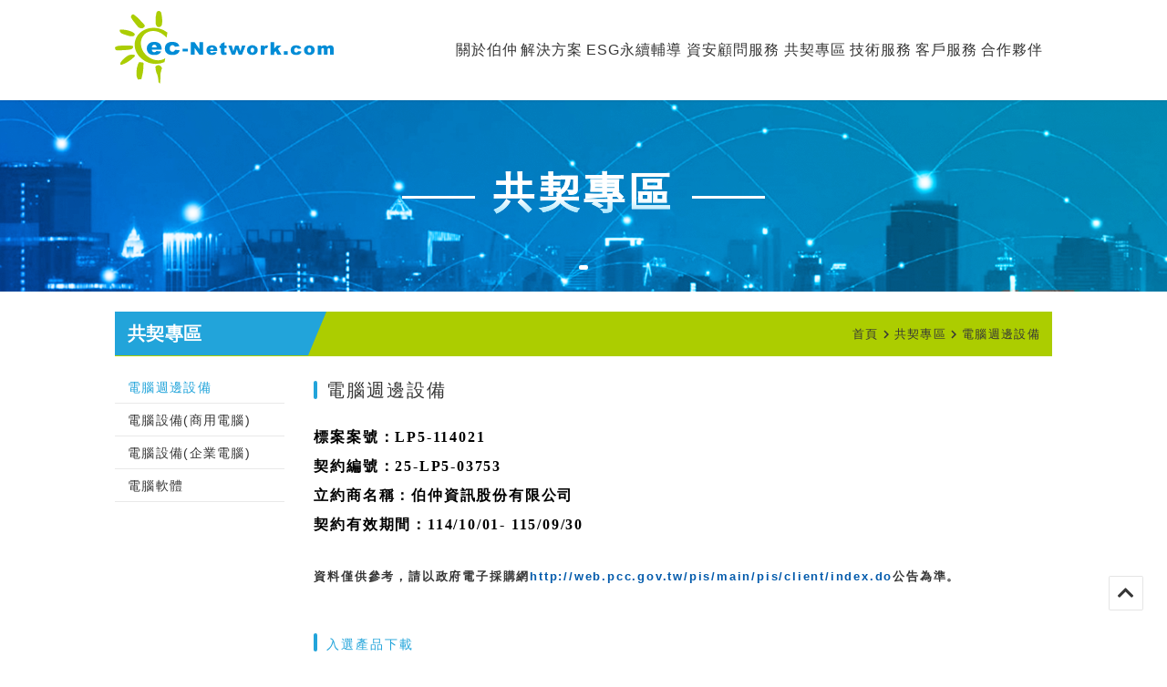

--- FILE ---
content_type: text/html; charset=UTF-8
request_url: https://www.ec-network.com/download.php?kindid=21&id2=21
body_size: 21967
content:
<!DOCTYPE html>
<html lang="zh-Hant-TW">
<head>
<meta http-equiv="content-Type" content="text/html; charset=utf-8" />
<meta http-equiv="content-Language" content="zh-tw" />
<title>電腦週邊設備 | 伯仲國際</title>
<meta name="keywords" content="" />
<meta name="description" content="電腦週邊設備 , 伯仲國際," />
<meta name="copyright" content="伯仲國際" />
<meta name="distribution" content="Taiwan" />
<meta name="revisit-after" content="1 days" />
<meta name="robots" content="index,follow" />
<!--FaceBook-->
<meta property="og:title" content="電腦週邊設備 | 伯仲國際"/>
<meta property="og:url" content="https://www.ec-network.com/download.php?kindid=21&id2=21"/>
<meta property="og:site_name" content="伯仲國際"/>
<meta property="og:description" content="電腦週邊設備 , 伯仲國際,"/>
<meta property="og:type" content="website"/>
<!--FaceBook-->
<link rel='index' title="電腦週邊設備 | 伯仲國際" href="https://www.ec-network.com/" />
<link rel="canonical" href="https://www.ec-network.com/"/>

<meta http-equiv="Pragma" content="no-cache" />
<meta http-equiv="Cache-Control" content="private" />
<meta http-equiv="Expires" content="0" />
<meta content="no" http-equiv="imagetoolbar" />
<meta http-equiv="X-UA-Compatible" content="IE=edge">
<meta name="viewport" content="width=device-width, initial-scale=1.0, minimum-scale=1.0">
<meta name="apple-mobile-web-app-capable" content="yes" />
<meta name="apple-mobile-web-app-status-bar-style" content="black" />
<meta name="renderer" content="webkit|ie-comp|ie-stand">
<meta name="geo.region"content="TW" />
<meta name="language"content="tw" />
    
<link href="/css/css.css" rel="stylesheet" type="text/css" />
<link href="/css/page.css" rel="stylesheet" type="text/css" />
<link href="/css/colorbox.css" rel="stylesheet" type="text/css" />
<link href="/css/jquery.datetimepicker.css" rel="stylesheet" type="text/css" />
<script type="text/javascript" src="/Scripts/jquery.js"></script>
<script type="text/javascript" src="/Scripts/jquery-migrate.min.js"></script>
<script type="text/javascript" src="/Scripts/jquery.colorbox-min.js"></script>
<script type="text/javascript" src="/Scripts/jquery.blockUI.js"></script>
<script type="text/javascript" src="/Scripts/jquery.datetimepicker.full.min.js"></script>
<script type="text/javascript" src="/Scripts/jTip.min.js"></script>
<script type="text/javascript" src="/Scripts/PJSFunc.js"></script>
<script type="text/javascript" src="/Scripts/JSFunc.js"></script>
</head>
<script language="javascript">
var FC_WebFolder="/";
var FC_TableCssModule='2';
var FC_LG='zh';
window.focus();
</script>
<base target="_self">
<body leftmargin="0" topmargin="0" marginwidth="0" marginheight="0">

  <link rel="stylesheet" href="./css/index.css?011556">
  <script src="js/jquery-3.4.1.min.js"></script>
  <script src="js/jquery.fancybox.min.js"></script>
  <script src="js/slick.min.js"></script>
<body>
<body>
  <div id="app">
    <header class="headerContainer">
      
    <div class="head">
        <div class="rwdHead">
            <a href="index.php" class="logo"><img src="images/logo.svg" alt=""></a>
            <a href="#" icon="menu" class="rwdMenuButton"></a>
            <div class="menuContainer">
            		
                <div class="item">             
                <a href="habout.php?id1=1" title="關於伯仲" target="" class="title">
                關於伯仲                </a>
        
                    <div class="group">
                                    			
<a href="habout.php?id2=25" class="item" title="伯仲簡介" target="">伯仲簡介</a>
                			
<a href="habout.php?id2=7" class="item" title="伯仲位置圖" target="">伯仲位置圖</a>
                			
<a href="download.php?kindid=8&id2=8" class="item" title="人才招募" target="">人才招募</a>
                			
<a href="habout.php?id2=49" class="item" title="隱私權聲明" target="">隱私權聲明</a>
		                    
                     
                    </div><!-- group end -->
                </div><!-- item end -->
                		
                <div class="item">             
                <a href="habout.php?id1=2" title="解決方案" target="" class="title">
                解決方案                </a>
        
                    <div class="group">
                                    			
<a href="news.php?kindid=10&id2=10" class="item" title="儲存應用" target="">儲存應用</a>
                			
<a href="habout.php?id2=58" class="item" title="ESG應用" target="">ESG應用</a>
                			
<a href="news.php?kindid=11&id2=11" class="item" title="系統應用" target="">系統應用</a>
                			
<a href="news.php?kindid=12&id2=12" class="item" title="資安應用" target="">資安應用</a>
                			
<a href="news.php?kindid=9&id2=9" class="item" title="網路應用" target="">網路應用</a>
                			
<a href="habout.php?id2=64" class="item" title="ISO 27001資訊安全系統應用" target="">ISO 27001資訊安全系統應用</a>
                			
<a href="news.php?kindid=39&id2=39" class="item" title="AIOT智能應用" target="">AIOT智能應用</a>
		                    
                     
                    </div><!-- group end -->
                </div><!-- item end -->
                		
                <div class="item">             
                <a href="habout.php?id1=65" title="ESG永續輔導" target="_self" class="title">
                ESG永續輔導                </a>
        
                    <div class="group">
                                    			
<a href="habout.php?id2=66" class="item" title="ISO14064-1:2018溫室氣體盤查" target="_self">ISO14064-1:2018溫室氣體盤查</a>
                			
<a href="habout.php?id2=67" class="item" title="ISO14067:2018產品碳足跡標準" target="_self">ISO14067:2018產品碳足跡標準</a>
                			
<a href="habout.php?id2=68" class="item" title="永續報告書" target="_self">永續報告書</a>
                			
<a href="habout.php?id2=69" class="item" title="ISO27001:2022資訊安全管理" target="_self">ISO27001:2022資訊安全管理</a>
                			
<a href="habout.php?id2=70" class="item" title="溫室氣體盤查系統" target="_self">溫室氣體盤查系統</a>
                			
<a href="habout.php?id2=74" class="item" title="陪同第三方查證服務" target="_self">陪同第三方查證服務</a>
		                    
                     
                    </div><!-- group end -->
                </div><!-- item end -->
                		
                <div class="item">             
                <a href="habout.php?id1=75" title="資安顧問服務" target="_self" class="title">
                資安顧問服務                </a>
        
                    <div class="group">
                                    			
<a href="habout.php?id2=76" class="item" title="資安檢測服務" target="_self">資安檢測服務</a>
                			
<a href="habout.php?id2=82" class="item" title="ISO27001 資安顧問服務" target="_self">ISO27001 資安顧問服務</a>
                			
<a href="habout.php?id2=83" class="item" title="資安產品" target="_self">資安產品</a>
		                    
                     
                    </div><!-- group end -->
                </div><!-- item end -->
                		
                <div class="item">             
                <a href="habout.php?id1=4" title="共契專區" target="" class="title">
                共契專區                </a>
        
                    <div class="group">
                                    			
<a href="download.php?kindid=21&id2=21" class="item" title="電腦週邊設備" target="">電腦週邊設備</a>
                			
<a href="download.php?kindid=19&id2=19" class="item" title="電腦設備(商用電腦)" target="">電腦設備(商用電腦)</a>
                			
<a href="download.php?kindid=20&id2=20" class="item" title="電腦設備(企業電腦)" target="">電腦設備(企業電腦)</a>
                			
<a href="habout.php?id2=23" class="item" title="電腦軟體" target="">電腦軟體</a>
		                    
                     
                    </div><!-- group end -->
                </div><!-- item end -->
                		
                <div class="item">             
                <a href="habout.php?id1=3" title="技術服務" target="" class="title">
                技術服務                </a>
        
                    <div class="group">
                                    			
<a href="habout.php?id2=15" class="item" title="系統硬體及軟體" target="">系統硬體及軟體</a>
                			
<a href="habout.php?id2=16" class="item" title="虛擬化應用" target="">虛擬化應用</a>
                			
<a href="habout.php?id2=57" class="item" title="資通安全服務" target="">資通安全服務</a>
                			
<a href="habout.php?id2=41" class="item" title="其他服務" target="">其他服務</a>
		                    
                     
                    </div><!-- group end -->
                </div><!-- item end -->
                		
                <div class="item">             
                <a href="habout.php?id1=6" title="客戶服務" target="" class="title">
                客戶服務                </a>
        
                    <div class="group">
                                    			
<a href="contact.php?id2=26" class="item" title="聯絡我們" target="">聯絡我們</a>
                			
<a href="habout.php?id2=27" class="item" title="電話報修處理流程" target="">電話報修處理流程</a>
                			
<a href="news.php?kindid=33&id2=33" class="item" title="新聞資訊" target="">新聞資訊</a>
                			
<a href="news.php?kindid=37&id2=37" class="item" title="最新解決方案" target="">最新解決方案</a>
                			
<a href="download.php?kindid=50&id2=50" class="item" title="企業IT防疫EDM專區" target="">企業IT防疫EDM專區</a>
		                    
                     
                    </div><!-- group end -->
                </div><!-- item end -->
                		
                <div class="item">             
                <a href="partner.php?id1=5" title="合作夥伴" target="" class="title">
                合作夥伴                </a>
        
                    <div class="group">
                    		                    
                     
                    </div><!-- group end -->
                </div><!-- item end -->
                		                
              
            </div><!-- menu container end -->
        </div>
    </div><!-- head end -->

        <div class="slickContainer insidePageSlick">
      <div class="slickItem">
        <span style="background-image:url('images/banner_ins.png');">
        <div class="title"><span>共契專區</span></div>
          <img src="images/banner_ins.png" alt="">
        <span>
      </div>
    </div><!-- slick end -->
  </header><!-- header end !import 不能刪 -->
  <!-- 內文開始處 start ↓ -->
  <div class="sectionBody insideBody">
    <nav class="navContainer">
    <div class="title">共契專區</div>
      <aside class="aside">
      <a href="idnex.php" class="item">首頁</a>  <a href="habout.php?id1=4" title="共契專區" class="item">共契專區</a>  <a href="habout.php?id2=21"  title="電腦週邊設備" class="item">電腦週邊設備</a></p>
      </aside>
      <a href="#" class="rwdAsideMenu"><!-- 這是手機選單請勿刪除 --></a>
    </nav>
    <main class="pageContainer">
      <div class="sideMenuContainer">
                 
	<div class="item active">
		<a href="download.php?kindid=21&id2=21" class="title dropMenu"  title="電腦週邊設備">
		電腦週邊設備		</a>
 	
					         
</div>
         
	<div class="item">
		<a href="download.php?kindid=19&id2=19" class="title dropMenu"  title="電腦設備(商用電腦)">
		電腦設備(商用電腦)		</a>
 	
					         
</div>
         
	<div class="item">
		<a href="download.php?kindid=20&id2=20" class="title dropMenu"  title="電腦設備(企業電腦)">
		電腦設備(企業電腦)		</a>
 	
					         
</div>
         
	<div class="item">
		<a href="habout.php?id2=23" class="title dropMenu"  title="電腦軟體">
		電腦軟體		</a>
 	
						
		<div class="group">
        
		             	
	
	<a href="download.php?kindid=55&id3=55" class="title" title="1140201" 	
	class="title "
	>1140201</a>
	           	
	
	<a href="download.php?kindid=47&id3=47" class="title" title="1140204" 	
	class="title "
	>1140204</a>
				  

        </div><!-- item end -->
					         
					         
</div>
			               </div><!-- side menu container end -->
      <div class="pageDetail">
      <div class="pageTitle">電腦週邊設備</div>
          <h2 letter-spacing:="" open="" style="margin-bottom: 7px; margin-top: 22px; color: rgb(34, 164, 218);"><span style="color: rgb(0, 0, 0);"><strong><span style="font-size: 16px; font-family: 微軟正黑體;">標</span></strong></span><span style="font-size: 16px; font-family: 微軟正黑體;"><span style="color: rgb(0, 0, 0);"><strong>案案號：LP5-114021</strong></span></span><br />
<strong style="font-size: 18px; color: rgb(0, 0, 0);"><span style="font-family: 微軟正黑體;"><span style="font-size: 16px;">契約編號：25</span></span></strong><span style="font-size: 16px; font-family: 微軟正黑體;"><span style="color: rgb(0, 0, 0);"><strong>-LP5-03753</strong></span></span><br />
<strong style="font-size: 18px; color: rgb(0, 0, 0);"><span style="font-family: 微軟正黑體;"><span style="font-size: 16px;">立約商名稱：伯仲資訊股份有限公司</span></span></strong><br />
<strong style="font-size: 18px; color: rgb(0, 0, 0);"><span style="font-family: 微軟正黑體;"><span style="font-size: 16px;">契約有效期間：</span></span></strong><strong style="color: rgb(0, 0, 0);"><span style="font-family: 微軟正黑體;"><span style="font-size: 16px;">114/10/01- 115/09/30</span></span></strong></h2>
<br />
<span style="font-family: arial;"><strong><span style="color: rgb(54, 54, 54); letter-spacing: 1.8px;">資料僅供參考，請以政府電子採購網</span><a href="http://web.pcc.gov.tw/pis/main/pis/client/index.do">http://web.pcc.gov.tw/pis/main/pis/client/index.do</a><span style="color: rgb(54, 54, 54); letter-spacing: 1.8px;">公告為準。</span></strong></span><br />
<br />
<span style="color: rgb(255, 255, 255);"><span style="font-size: 14px;"><span letter-spacing:="" open="">。</span></span></span>

<div class="pageTitle"><span style="font-size: 14px;"><span font-size:="" letter-spacing:="" open="" style="color: rgb(34, 164, 218);" text-indent:="">入選產品下載</span></span></div>
          <div class="downloadContainer">
            
            <div class="group">
                                  
              <a class="item" onclick="PF_Hits('board','id',1042)" href="images/download/7f4be1cec359e4b408c23668219c121a.pdf">第一組 印表機.PDF</a>
                                    
              <a class="item" onclick="PF_Hits('board','id',1043)" href="images/download/256a02758ac6e24c8c42b8fa73448e37.pdf">第二組 掃描器.PDF</a>
                                    
              <a class="item" onclick="PF_Hits('board','id',1044)" href="images/download/311ba1b8263fb8924908a292da5da210.pdf">第三組 不斷電系統.PDF</a>
                                    
              <a class="item" onclick="PF_Hits('board','id',1246)" href="images/download/957b5c3973e2ab9527b1407326ecbc5e.pdf">第四組鍵盤、影像、滑鼠(KVM)電腦切換器.PDF</a>
                            
            </div>
          </div><!-- download Container end -->
          
      </div><!-- page Detail end -->
    </main><!-- main container end -->
  </div>
  <!-- 內文結束處 end ↑ -->

	
<script src="js/index.js"></script>
<footer class="footerContainer">
      <a href="#" icon="arrow-top" class="backTopButton"></a>
      <div class="information">
        <div class="row">
                  <div class="menuItem">
          <a href="habout.php?id1=1" title="關於伯仲" class="title" target="">
                關於伯仲                </a>
                                			
        <a href="habout.php?id2=25" class="item" title="伯仲簡介" target="">伯仲簡介</a>
            
                            			
        <a href="habout.php?id2=7" class="item" title="伯仲位置圖" target="">伯仲位置圖</a>
            
                            			
        <a href="download.php?kindid=8&id2=8" class="item" title="人才招募" target="">人才招募</a>
            
                            			
        <a href="habout.php?id2=49" class="item" title="隱私權聲明" target="">隱私權聲明</a>
            
            		                    
                 
          </div><!-- menu item end -->
                    <div class="menuItem">
          <a href="habout.php?id1=2" title="解決方案" class="title" target="">
                解決方案                </a>
                                			
        <a href="news.php?kindid=10&id2=10" class="item" title="儲存應用" target="">儲存應用</a>
            
                            			
        <a href="habout.php?id2=58" class="item" title="ESG應用" target="">ESG應用</a>
            
                            			
        <a href="news.php?kindid=11&id2=11" class="item" title="系統應用" target="">系統應用</a>
            
                            			
        <a href="news.php?kindid=12&id2=12" class="item" title="資安應用" target="">資安應用</a>
            
                            			
        <a href="news.php?kindid=9&id2=9" class="item" title="網路應用" target="">網路應用</a>
            
                            			
        <a href="habout.php?id2=64" class="item" title="ISO 27001資訊安全系統應用" target="">ISO 27001資訊安全系統應用</a>
            
                            			
        <a href="news.php?kindid=39&id2=39" class="item" title="AIOT智能應用" target="">AIOT智能應用</a>
            
            		                    
                 
          </div><!-- menu item end -->
                    <div class="menuItem">
          <a href="habout.php?id1=65" title="ESG永續輔導" class="title" target="_self">
                ESG永續輔導                </a>
                                			
        <a href="habout.php?id2=66" class="item" title="ISO14064-1:2018溫室氣體盤查" target="_self">ISO14064-1:2018溫室氣體盤查</a>
            
                            			
        <a href="habout.php?id2=67" class="item" title="ISO14067:2018產品碳足跡標準" target="_self">ISO14067:2018產品碳足跡標準</a>
            
                            			
        <a href="habout.php?id2=68" class="item" title="永續報告書" target="_self">永續報告書</a>
            
                            			
        <a href="habout.php?id2=69" class="item" title="ISO27001:2022資訊安全管理" target="_self">ISO27001:2022資訊安全管理</a>
            
                            			
        <a href="habout.php?id2=70" class="item" title="溫室氣體盤查系統" target="_self">溫室氣體盤查系統</a>
            
                            			
        <a href="habout.php?id2=74" class="item" title="陪同第三方查證服務" target="_self">陪同第三方查證服務</a>
            
            		                    
                 
          </div><!-- menu item end -->
                    <div class="menuItem">
          <a href="habout.php?id1=75" title="資安顧問服務" class="title" target="_self">
                資安顧問服務                </a>
                                			
        <a href="habout.php?id2=76" class="item" title="資安檢測服務" target="_self">資安檢測服務</a>
            
                            			
        <a href="habout.php?id2=82" class="item" title="ISO27001 資安顧問服務" target="_self">ISO27001 資安顧問服務</a>
            
                            			
        <a href="habout.php?id2=83" class="item" title="資安產品" target="_self">資安產品</a>
            
            		                    
                 
          </div><!-- menu item end -->
          		          
       </div><!-- row end -->          
        <div class="row social">
		
          <a href="https://www.facebook.com/%E4%BC%AF%E4%BB%B2%E5%9C%8B%E9%9A%9BEc-Networkcom-341404553223291/" target="new" icon="fb" class="item">伯仲粉絲團</a>
          <a href="http://www.facebook.com.tw" target="new" icon="line" class="item">@ec-network.com</a>
          <a href="sales@ec-network.com" target="new" icon="mail" class="item">sales@ec-network.com</a>
          <a href="tel: +886-2-2358-3633#590" target="new" icon="phone" class="item">886-2-2358-3633#590</a>
          <a href="#" target="new" icon="map" class="item">台北市100中正區仁愛路二段11號7樓</a>
        </div><!-- row end -->
      </div><!-- information end -->
      <div class="foot">Copyright ©EC-Network.com Corporation.Pll rights reserved.</div>
    </footer>
  

		
		  </div>
</body>
</html>


--- FILE ---
content_type: text/css
request_url: https://www.ec-network.com/css/css.css
body_size: 10487
content:
/*
html, body, div, span, applet, object, iframe,
h1, h2, h3, h4, h5, h6, p, blockquote, pre,
a, abbr, acronym, address, big, cite, code,
del, dfn, em, font, img, ins, kbd, q, s, samp,
small, strike, strong, sub, sup, tt, var,
b, u, i, center,
dl, dt, dd, ol, ul, li,
fieldset, form, label, legend{
    margin: 0;
    padding: 0;
    border: 0;
    outline: 0;
    vertical-align: baseline;
    background: transparent;
}
*/

@media print {
    .noprint {
        display: none;
    }
    th {
        text-align: left;
    }
}
body {
    overflow-x: hidden;
    font-family: "微軟正黑體", Arial, Helvetica, sans-serif;
    font-size: 15px;
    margin-top: 0;
    margin-left: 0;
    margin-right: 0;
    margin-bottom: 0;
}
table.ModifyTable {
    background-color: #CCCCCC;
    color: #999999;
}
table.ModifyTable td {
    padding: 5px;
}
/*html {overflow-x: hidden; overflow-y: hidden }*/

table, td, tr {
    font-family: "微軟正黑體", Arial, Helvetica, sans-serif;
    font-size: 12px;
    color: #000000;
    /*text-align:left;*/
    /*word-break:break-all;*/
}
table {
    margin: 0 auto;
}
form {
    width: 100%;
}
/*
input[type="checkbox"],input[type="Radio"] {
font-size:15px;
}
.oFormTable
{
border:1px solid #000;
border-collapse:collapse;
}
*/
select, textarea, input[type="text"], input[type="tel"], input[type="password"], input[type="number"], input[type="email"], input[type="number"], input[type="date"], input[type="file"] ,input[type="time"]{
    box-sizing: border-box;
    -webkit-box-sizing: border-box;
    -moz-box-sizing: border-box;
    border: 1px solid #C2C2C2;
    box-shadow: 1px 1px 4px #EBEBEB;
    -moz-box-shadow: 1px 1px 4px #EBEBEB;
    -webkit-box-shadow: 1px 1px 4px #EBEBEB;
    border-radius: 3px;
    -webkit-border-radius: 3px;
    -moz-border-radius: 3px;
    padding: 7px;
    outline: none;
}

select {
    padding-right: 0px;
    -webkit-appearance: menulist-button;
}
input[type="image"] {
    padding: 0px;
    margin: 0px;
    vertical-align: middle;
}
button,input[type=submit],input[type=button],input[type=reset]{
    border: none;
    padding: 8px 15px 8px 15px;
    background: #4B99AD;
    color: #fff;
    box-shadow: 1px 1px 4px #DADADA;
    -moz-box-shadow: 1px 1px 4px #DADADA;
    -webkit-box-shadow: 1px 1px 4px #DADADA;
    border-radius: 3px;
    -webkit-border-radius: 3px;
    -moz-border-radius: 3px;
}
input[type=submit]:hover,input[type=button]:hover{
    background: #4691A4;
    color: #fff;
}
input[type="image"] {
    padding: 0px;
    margin: 0px;
    vertical-align: middle;
}
input[type="checkbox"], input[type="radio"] {
    margin-left: 10px;
    margin-right: 1px;
}
tr.TitleBgcolor, td.TitleBgcolor, #oFormTable th, .oFormTable th, .ModifyTable th, .oFormTableMRwd th, .oFormTableRwd th {
    background: #f1f1f1;
    color: #000;
    font-weight: bold;
    padding: 15px 15px 15px 10px;
    font-size: 15px;    
}



.nleft {
    text-align: left;
}
.nright {
    text-align: right;
}
.ncenter {
    text-align: center;
}
img.center {
    vertical-align: middle
}
.rwd{
    width:100%;
}

.TitleBgcolorSort {
    vertical-align: middle;
    background-image: url(../images/sort.gif);
    font-weight: 700;
    background-repeat: no-repeat;
    background-position: center right;
    margin-left: -1px;
    cursor: hand;
    text-align: left;
}
.TitleBgcolorSort1 {
    vertical-align: middle;
    background-image: url(../images/sort1.gif);
    font-weight: 700;
    background-repeat: no-repeat;
    background-position: center right;
    margin-left: -1px;
    cursor: hand;
    text-align: left;
}
.TitleBgcolorSort2 {
    vertical-align: middle;
    background-image: url(../images/sort2.gif);
    font-weight: 700;
    background-repeat: no-repeat;
    background-position: center right;
    margin-left: -1px;
    cursor: hand;
    text-align: left;
}
tr.DataBgcolor1, td.DataBgcolor1 {
    text-align: left;
    
    background: #f5f5f5;
    border-bottom: 1px dashed #dedede;
    height: 25px;
}
.oFormTable tr:nth-of-type(2n), .oFormTableRwd tr:nth-of-type(2n), .oFormTableMRwd tr:nth-of-type(2n) {
    background-color: #FCFCFC;
}
.oFormTable tr:hover, .oFormTableRwd tr:hover, .oFormTableMRwd tr:hover {
    background: #e6e6e6;
}
.MDataBgcolor1 {
    vertical-align: text-top;
    color: #313031;
    font-size: 15px;
    font-weight: bold;
    padding: 0 10 0 20px;
    text-align: left;
}
.ftitle {
    /*background:#BBBBBB;
width:100%;
*/
    display: inline-block;
}
.MDataBgcolor2 {
    vertical-align: text-top;
    color: #636584;
    text-align: left;
}
.btn {}
form {
    margin: 0;
}
.DMIn {
    color: #FF0000;
    display: inline-block;
}
#loading {
    position: absolute;
    width: 300px;
    top: 0px;
    text-align: left;
    padding: 7px 0 0 0;
    background-color: #FFFFFF;
}
img {
    border: none;
}
.border {
    border: 1px solid #000;
}
span.SS {
    color: #1286B6;
    text-decoration: underline;
    cursor: hand;
}
.red, .title {
    color: red;
    font-weight: 800;
}
.webdesign {
    width: 1000px;
    text-indent: -9999px;
    float: right
}
/*
a:link {text-decoration:none; color:#666;}
a:visited{text-decoration:none; color:#666;}
a:hover {text-decoration:none; color:#666;}
*/

.tip_window {
    padding: 2px;
    width: 220px;
    border: 1px solid #fff;
    background-color: #000;
    color: #fff;
    text-align: left;
    -moz-border-radius-topleft: 0px;
    -moz-border-radius-topright: 4px;
    -moz-border-radius-bottomright: 4px;
    -moz-border-radius-bottomleft: 4px;
    border-top-left-radius: 0px;
    border-top-right-radius: 4px;
    border-bottom-right-radius: 4px;
    border-bottom-left-radius: 4px;
    -webkit-box-shadow: 1px 1px 3px #6e6d6e;
    -moz-box-shadow: 1px 1px 3px #6e6d6e;
    box-shadow: 1px 1px 3px #6e6d6e;
}

.ErrBg {
    background-color: red;
    color: #fff;
    display: block;
    line-height: 20px;
    font-size: 15px;
    font-weight: bold;
}
.wrapper {
    width: 988px;
    margin: 0px auto;
    *margin: 0px auto;
}

div .fcontainer{
    max-width:1240px;
    margin: 0px auto;        
    overflow:hidden;    
    justify-content: center;

}


div .fitem {
    flex: 1;
    width:48%;
    float:left; 
    display:block;
    padding:10px;
}

.oFormTableMRwd,.oFormTableRwd,.oFormTable{        
    max-width: 800px;
    padding:30px;
    margin:40px auto;
    background: #FFF;
    border-radius: 10px;
    -webkit-border-radius:10px;
    -moz-border-radius: 10px;
    box-shadow: 0px 0px 10px rgba(0, 0, 0, 0.13);
    -moz-box-shadow: 0px 0px 10px rgba(0, 0, 0, 0.13);
    -webkit-box-shadow: 0px 0px 10px rgba(0, 0, 0, 0.13);
}

.oFormTableMRwd td,.oFormTableRwd td,.oFormTable td {    
    padding:  5px;
   /* text-align: left;*/    
    height:25px;    
    border-bottom: #F1F1F1 solid 1px;
    font-size: 15px;    
}

/*mobile  */

@media screen and (max-width: 724px) and (min-width: 0) {
    div .fitem {
        width:100%;
    }
    /* list */
    .oFormTableRwd {
        min-width: 100%;
    }
    .oFormTableRwd th {
        display: none;
    }
    .oFormTableRwd tr:after {
        /*content:  url("data:image/svg+xml; utf8,");*/
    }
    .oFormTableRwd td {
        display: block;
        overflow: hidden;
        vertical-align: middle;
        text-align: left;
        border: 1px solid #e1e1e1;
        border-bottom: 0;
        height: auto;
        width: 100% !important;
        padding: 0px;
    }
    .oFormTableRwd td:before {
        content: attr(title);
        font-weight: bold;
        width: 20%;
        float: left;
        display: inline-block;
        background: #99867f;
        color: #FFF;
        min-height: 30px;
        padding: 6px;
        padding-right: 10px;
        margin-right: 10px;
        
    }
    .oFormTableMRwd tr:nth-of-type(odd), .oFormTableRwd tr:nth-of-type(odd),.oFormTable tr:nth-of-type(odd) {
        background-color: #eee;        
        border-bottom: 1px solid #e1e1e1;
    }
    .oFormTableMRwd tr:nth-of-type(even),.oFormTableRwd tr:nth-of-type(even),.oFormTable tr:nth-of-type(even) {
        background-color: #FFF;
    }
    /* modify*/
    .oFormTableMRwd input[type="text"], .oFormTableMRwd input[type="tel"], .oFormTableMRwd input[type="password"], .oFormTableMRwd input[type="number"], .oFormTableMRwd input[type="email"], .oFormTableMRwd input[type="number"], .oFormTableMRwd input[type="date"], .oFormTableMRwd input[type="file"], .oFormTableMRwd textarea {
        width: 90%;
    }
    .oFormTableMRwd tr td:before {
        color: #FF0000;
    }
    .oFormTableMRwd td {
        display: block;
        padding: 10px;
        vertical-align: middle;
        text-align: left;        
        height: auto;
    }
     .oFormTableMRwd td table td {
    
        display: table-cell;
    }
    /*oFormTableLRwd*/
    .oFormTableLRwd td {
        width: 100%;
    }
}
/*pc*/

@media screen and (min-width: 725px) {
    /* list*/
    .oFormTableRwd td {
        padding: 15px;
        border-bottom: 1pt solid #e1e1e1;
    }
    /*區塊顯示*/
    .oFormTableLRwd td {
        padding: 10px;
        font-size: 13px;
        border-bottom: 1pt solid #e1e1e1;
        display: inline-block;
        width: 155px;        
    }
    .oFormTableMRwd td {
        /* display: block; 可以同手機版把TD變成上下行*/
        padding: 10px;
        vertical-align: middle;
        text-align: left;        
        height: auto;
    }
    .oFormTableMRwd tr:nth-of-type(odd), .oFormTableRwd tr:nth-of-type(odd),.oFormTable tr:nth-of-type(odd) {
        background-color: #eee;        
        border-bottom: 1px solid #e1e1e1;
    }
    .oFormTableMRwd input[type="text"], .oFormTableMRwd input[type="tel"], .oFormTableMRwd input[type="password"], .oFormTableMRwd input[type="number"], .oFormTableMRwd input[type="email"], .oFormTableMRwd input[type="number"], .oFormTableMRwd input[type="date"], .oFormTableMRwd input[type="file"], .oFormTableMRwd textarea {
        min-width: 100px;
    }   
    .oFormTableMRwd tr:nth-child(2) > td:nth-child(1) {
        width: 20%;     
    }
}

--- FILE ---
content_type: text/css
request_url: https://www.ec-network.com/css/index.css?011556
body_size: 34752
content:
@charset "UTF-8";
@import url("https://cdn.jsdelivr.net/npm/slick-carousel@1.8.1/slick/slick.css");
@import url("https://use.fontawesome.com/releases/v5.8.2/css/all.css");
@import url("https://fonts.googleapis.com/css?family=Noto+Sans+TC:300,400,500&display=swap&subset=chinese-traditional");
@import url("https://fonts.googleapis.com/icon?family=Material+Icons");
*[icon]:before {
  font-family: "Font Awesome 5 Free", "Font Awesome 5 Brands", "Font Awesome 5 Pro";
  speak: none;
  font-style: normal;
  font-weight: normal;
  font-variant: normal;
  text-transform: none;
  line-height: 1;
  -webkit-font-smoothing: antialiased;
  -moz-osx-font-smoothing: grayscale;
}

[icon="fb"]:before {
  content: "";
}

[icon="line"]:before {
  content: "";
}

[icon="mail"]:before {
  content: "";
}

[icon="phone"]:before {
  content: "";
}

[icon="map"]:before {
  content: "";
}

[icon="file"]:before {
  content: "";
}

[icon="menu"]:before {
  content: "";
}

[icon="arrow-top"]:before {
  content: "";
}

.navContainer .aside .item + .item:before, .navContainer .rwdAsideMenu:before {
  font-family: 'Material Icons';
  line-height: 1;
  letter-spacing: normal;
  text-transform: none;
  display: inline-block;
  white-space: nowrap;
  word-wrap: normal;
  direction: ltr;
  -webkit-font-feature-settings: 'liga';
  -webkit-font-smoothing: antialiased;
  font-weight: normal;
  font-style: normal;
}

.headerContainer .head .rwdHead, .footerContainer .information, #app .sectionBody.insideBody {
  max-width: 1028px;
  width: 100%;
  margin: auto;
}

.listContainer .unitTitle, .marqueeContainer .unitTitle {
  width: 224px;
  margin: auto;
  text-align: center;
  font-size: 24px;
  color: #005daf;
  padding-bottom: 26px;
}

.listContainer .unitTitle small, .marqueeContainer .unitTitle small {
  border-top: solid 3px #005daf;
  margin-top: 9px;
  padding-top: 12px;
  display: block;
  text-transform: uppercase;
  font-size: 12px;
  color: #363636;
  position: relative;
  border-radius: 2px;
}

.listContainer .unitTitle small:before, .marqueeContainer .unitTitle small:before {
  content: "";
  display: block;
  position: absolute;
  width: 6px;
  height: 6px;
  border: solid 2px #005daf;
  border-radius: 10px;
  top: -7px;
  left: 0;
  right: 0;
  margin: auto;
  background: white;
}

.slick-slider .slick-slide {
  outline: none;
}

.slick-slider .slick-dots {
  box-sizing: border-box;
  padding-left: 0;
}

.slick-slider .slick-dots li button {
  box-shadow: unset;
}

body, html {
  margin: 0;
  padding: 0;
  width: 100%;
  overflow-x: hidden;
}

#app {
  width: 100%;
  display: inline-block;
  vertical-align: top;
  letter-spacing: 0.3px;
  font-weight: 400;
  line-height: 1.56;
  font-size: 14px;
  font-family: 'Arial', '微軟正黑體', "Open Sans", 'sans-serif';
  font-style: normal;
  font-stretch: normal;
}

#app a {
  outline: none;
  background: none;
  border: none;
  box-shadow: unset;
  cursor: pointer;
  text-decoration: none;
}

#app .chineseList {
  list-style-type: cjk-ideographic;
}

#app .chineseList li:before {
  content: "、";
  display: inline-block;
  vertical-align: top;
}

.headerContainer {
  margin: auto;
  padding-top: 110px;
}

.headerContainer .head {
  position: fixed;
  z-index: 10;
  background: white;
  width: 100%;
  top: 0;
  box-shadow: 0 1px 2px 0 rgba(0, 0, 0, 0.1);
}

.headerContainer .head .rwdHead > *, .headerContainer .head .rwdHead .menuContainer > * {
  display: inline-block;
  vertical-align: middle;
}

.headerContainer .head .logo img {
  width: 240px;
}

.headerContainer .head .rwdMenuButton {
  display: none;
}

.headerContainer .head .menuContainer {
  width: calc(100% - 380px);
  margin-left: 128px;
  font-size: 16px;
  letter-spacing: 1px;
  display: inline-table;
}

.headerContainer .head .menuContainer .group {
  display: none;
  position: absolute;
  background: #005bac;
  background-image: -moz-linear-gradient(to bottom, #337bbd, #035bac);
  background-image: -webkit-linear-gradient(to bottom, #337bbd, #035bac);
  background-image: -o-linear-gradient(to bottom, #337bbd, #035bac);
  background-image: -ms-linear-gradient(to bottom, #337bbd, #035bac);
  background-image: linear-gradient(to bottom, #337bbd, #035bac);
  border-bottom: solid 6px #abcd01;
  z-index: 10;
  border-bottom-left-radius: 20px;
  border-bottom-right-radius: 20px;
}

.headerContainer .head .menuContainer .group .item {
  color: white;
  display: block;
  line-height: 50px;
  padding: 0 23px;
  min-width: 258px;
  text-align: left;
  box-sizing: border-box;
  font-size: 14px;
  cursor: pointer;
}

.headerContainer .head .menuContainer .group .item:hover, .headerContainer .head .menuContainer .group .item.active {
  background: rgba(255, 255, 255, 0.05) !important;
}

.headerContainer .head .menuContainer .group .item + .item {
  border-top: solid 1px rgba(255, 255, 255, 0.04) !important;
}

.headerContainer .head .menuContainer > .item {
  display: table-cell;
  text-align: center;
}

.headerContainer .head .menuContainer > .item .title {
  line-height: 110px;
  color: #363636;
  letter-spacing: 1px;
  display: block;
  font-weight: 400;
}

.headerContainer .head .menuContainer > .item.active .title, .headerContainer .head .menuContainer > .item:hover .title {
  background: #22a4da !important;
  color: white;
}

.headerContainer .head .menuContainer > .item.active .group, .headerContainer .head .menuContainer > .item:hover .group {
  display: block;
}

.headerContainer .slickContainer {
  height: 210px;
  overflow: hidden;
  text-align: center;
}

.headerContainer .slickContainer .slickItem {
  height: 210px;
}

.headerContainer .slickContainer .slickItem img {
  height: 100%;
}

.headerContainer .slickContainer .slick-dots {
  position: absolute;
  bottom: 10px;
  text-align: center;
  width: 100%;
  height: 5px;
}

.headerContainer .slickContainer .slick-dots li {
  display: inline-block;
  vertical-align: top;
  -webkit-transition: .5s;
  -moz-transition: .5s;
  -o-transition: .5s;
  transition: .5s;
  cursor: pointer;
  background: white;
  margin: 0 5px;
  width: 5px;
  height: 5px;
  border-radius: 10px;
}

.headerContainer .slickContainer .slick-dots li button {
  background: none;
  border: none;
  outline: none;
  font-size: 0;
}

.headerContainer .slickContainer .slick-dots li.slick-active {
  width: 10px;
}

.headerContainer .slickContainer.insidePageSlick .slickItem {
  position: relative;
}

.headerContainer .slickContainer.insidePageSlick .slickItem .title {
  font-size: 45px;
  color: white;
  position: absolute;
  top: 0;
  z-index: 1;
  height: 100%;
  text-align: center;
  width: 100%;
}

.headerContainer .slickContainer.insidePageSlick .slickItem .title:before, .headerContainer .slickContainer.insidePageSlick .slickItem .title:after {
  display: inline-block;
  vertical-align: middle;
  height: 100%;
  content: "";
}

.headerContainer .slickContainer.insidePageSlick .slickItem .title > span {
  display: inline-block;
  letter-spacing: 4.5px;
  background-clip: text;
  -webkit-background-clip: text;
  -moz-background-clip: text;
  -webkit-text-fill-color: transparent;
  background-image: -moz-linear-gradient(to top, #5ed2fe, #ffffff 41%), linear-gradient(to bottom, #ffffff, #ffffff);
  background-image: -webkit-linear-gradient(to top, #5ed2fe, #ffffff 41%), linear-gradient(to bottom, #ffffff, #ffffff);
  background-image: -o-linear-gradient(to top, #5ed2fe, #ffffff 41%), linear-gradient(to bottom, #ffffff, #ffffff);
  background-image: -ms-linear-gradient(to top, #5ed2fe, #ffffff 41%), linear-gradient(to bottom, #ffffff, #ffffff);
  background-image: linear-gradient(to top, #5ed2fe, #ffffff 41%), linear-gradient(to bottom, #ffffff, #ffffff);
  background-image: -moz-linear-gradient(to top, transparent);
  font-family: '微軟正黑體';
  font-weight: bold;
}

.headerContainer .slickContainer.insidePageSlick .slickItem .title > span:before, .headerContainer .slickContainer.insidePageSlick .slickItem .title > span:after {
  display: inline-block;
  vertical-align: middle;
  width: 80px;
  height: 3px;
  background: white;
  content: "";
}

.headerContainer .slickContainer.insidePageSlick .slickItem .title > span:before {
  margin-right: 20px;
}

.headerContainer .slickContainer.insidePageSlick .slickItem .title > span:after {
  margin-left: 20px;
}

.listContainer {
  max-width: 1113px;
  margin: auto;
  padding-top: 16px;
  padding-bottom: 22px;
}

.listContainer .list {
  position: relative;
  font-size: 0;
  height: 289px;
  text-align: center;
}

.listContainer .list:after {
  content: "";
  display: block;
  position: absolute;
  bottom: 0;
  height: 180px;
  background: #accd00;
  width: 99%;
  left: .5%;
  border-radius: 20px;
}

.listContainer .list .item {
  display: inline-block;
  vertical-align: top;
  width: calc((100% / 4) - 40px);
  position: relative;
  z-index: 1;
  box-sizing: border-box;
  margin: 0 18px;
}

.listContainer .list .item:after {
  position: absolute;
  content: "";
  background: white;
  width: calc(100% + 20px);
  display: block;
  height: 60%;
  bottom: 0;
  left: -10px;
  border-radius: 20px;
}

.listContainer .list .item .photo {
  display: block;
  width: 100%;
  height: 155px;
  overflow: hidden;
  background: url("../images/none.jpg") no-repeat center center !important;
  background-size: cover;
  position: relative;
  z-index: 1;
  border-radius: 10px;
}

.listContainer .list .item .photo img {
  -webkit-transition: .5s;
  -moz-transition: .5s;
  -o-transition: .5s;
  transition: .5s;
  width: 100%;
  height: 100%;
}

.listContainer .list .item .detail {
  position: relative;
  z-index: 1;
  color: #363636;
  font-size: 14px;
  text-align: left;
  height: 150px;
  overflow: hidden;
  line-height: 22px;
  letter-spacing: 0.75px;
}

.listContainer .list .item .detail .text {
  padding-top: 10px;
  height: 113px;
  overflow: hidden;
  letter-spacing: initial;
  text-align: left;
}

.listContainer .list .item .detail .date {
  font-size: 13px;
  color: #005daf;
  line-height: 30px;
  padding-top: 5px;
}

.listContainer .list .item .detail .date + .text {
  padding-top: 0px;
  height: 88px;
}

.listContainer .list .item .detail .more {
  text-align: right;
  font-size: 12px;
  color: #22a4da;
}

.listContainer .list .item:hover .photo img {
  -webkit-transform: scale(1.2);
  -ms-transform: scale(1.2);
  -moz-transform: scale(1.2);
  -o-transform: scale(1.2);
  transform: scale(1.2);
}

.marqueeContainer .slickMarquee {
  background: #f2f2f2;
  padding: 25px 0;
  overflow: hidden;
  max-height: 157px;
}

.marqueeContainer .slickMarquee .slickItem {
  display: inline-block;
  vertical-align: top;
  width: 152px;
  height: 107px;
  background: white !important;
  margin: 0 25px;
  position: relative;
  border-radius: 3px;
  box-sizing: border-box;
  border: solid 2px transparent !important;
}

.marqueeContainer .slickMarquee .slickItem:hover {
  border: solid 2px #22a4da !important;
}

.marqueeContainer .slickMarquee .slickItem img {
  width: 90%;
  position: absolute;
  top: 0;
  bottom: 0;
  margin: auto;
  left: 0;
  right: 0;
}

.footerContainer {
  background: #005bac;
}

.footerContainer .backTopButton {
  position: fixed;
  width: 36px;
  height: 36px;
  display: block;
  line-height: 36px;
  text-align: center;
  font-size: 20px;
  background: white !important;
  z-index: 5;
  right: 2vw;
  bottom: 50px;
  color: #363636;
  border-radius: 2px;
  box-shadow: 0 1px 2px 0 rgba(0, 0, 0, 0.5);
  border: solid 1px rgba(0, 0, 0, 0.1) !important;
}

.footerContainer .backTopButton:before {
  font-weight: 600;
}

.footerContainer .backTopButton.stop {
  bottom: 250px;
}

.footerContainer .information {
  padding: 25px 0;
}

.footerContainer .information .row {
  display: inline-block;
  vertical-align: top;
  width: calc(100% - 305px);
  font-size: 0;
}

.footerContainer .information .row.social {
  width: 300px;
}

.footerContainer .information .row.social .item {
  font-size: 14px;
  display: block;
  color: white;
  letter-spacing: 1.4px;
  line-height: 28px;
  text-transform: unset !important;
}

.footerContainer .information .row.social .item + .item {
  padding-top: 20px;
}

.footerContainer .information .row.social .item[icon="mail"]:before, .footerContainer .information .row.social .item[icon="phone"]:before, .footerContainer .information .row.social .item[icon="map"]:before {
  font-weight: 600;
}

.footerContainer .information .row.social .item:before {
  margin-right: 14px;
  font-size: 19px;
}

.footerContainer .information .menuItem {
  display: inline-block;
  vertical-align: top;
  width: calc((100% / 4) - 4px);
}

.footerContainer .information .menuItem > * {
  font-size: 15px;
  display: block;
  color: white;
  padding: 0 5px;
  box-sizing: border-box;
}

.footerContainer .information .menuItem > * + * {
  padding-top: 8px;
}

.footerContainer .information .menuItem .title {
  font-size: 18px;
  letter-spacing: 1.5px;
}

.footerContainer .information .menuItem .item:hover {
  opacity: .8;
}

.footerContainer .foot {
  text-align: center;
  font-size: 12px;
  background: #d8d8d8;
  color: #363636;
  line-height: 40px;
  letter-spacing: 1.2px;
}

.navContainer {
  position: relative;
  margin-top: 22px;
  background: #accd00;
  border-bottom: solid 1px #accd00;
}

.navContainer > * {
  display: inline-block;
  vertical-align: top;
}

.navContainer .title {
  font-size: 20px;
  background: #22a4da;
  line-height: 48px;
  padding: 0 14px;
  color: white;
  position: relative;
  min-width: 164px;
}

.navContainer .title:after {
  display: block;
  position: absolute;
  content: "";
  right: -40px;
  top: 0;
  width: 20px;
  height: 100%;
  border-right: 20px solid transparent;
  border-top: 48px solid #22a4da;
}

.navContainer .aside {
  position: relative;
  float: right;
  right: 13px;
  top: 1px;
}

.navContainer .aside .item {
  color: #363636;
  line-height: 48px;
  font-size: 13px;
  letter-spacing: 1.3px;
  font-weight: 500;
}

.navContainer .aside .item + .item:before {
  content: "keyboard_arrow_right";
  display: inline-block;
  vertical-align: middle;
  position: relative;
  top: -1px;
  font-size: 18px;
  width: 13px;
  left: -5px;
}

.navContainer .rwdAsideMenu {
  display: inline-block;
  vertical-align: top;
  float: right;
  padding-right: 13px;
  color: #363636;
}

.navContainer .rwdAsideMenu:before {
  content: "format_indent_increase";
  font-size: 30px;
  line-height: 48px;
}

.imgListContainer {
  font-size: 0;
  width: calc(100% + (8px * 5));
}

.imgListContainer .item {
  -webkit-box-sizing: border-box;
  -moz-box-sizing: border-box;
  box-sizing: border-box;
  display: inline-block;
  vertical-align: top;
  width: calc((100% / 5) - 30px);
  text-align: center;
  border: solid 1px rgba(54, 54, 54, 0.2) !important;
  margin-bottom: 30px;
  margin-right: 26px;
  border-radius: 10px;
}

.imgListContainer .item .photo {
  display: -webkit-flex;
  display: -ms-flex;
  display: flex;
  -webkit-box-pack: center;
  -ms-flex-pack: center;
  justify-content: center;
  -webkit-box-align: center;
  -ms-flex-align: center;
  align-items: center;
  height: 80px;
  overflow: hidden;
  padding: 5% 0;
  width: 100%;
  max-width: 100%;
}

.imgListContainer .item .photo img {
  width: 60%;
  margin: auto !important;
}

.imgListContainer .item .title {
  font-size: 13px;
  color: #363636;
  padding: 10px 0;
}

.imgListContainer .item:hover, .imgListContainer .item:active {
  border-color: #22a4da !important;
}

.downloadContainer {
  margin-top: 20px;
}

.downloadContainer .group .item {
  display: block;
  line-height: 46px;
  color: #035bac;
  font-size: 13px;
  border: solid 1px #035bac !important;
  border-radius: 3px;
  margin-bottom: 14px;
  padding: 0 15px;
  height: 44px;
  overflow: hidden;
}

.downloadContainer .group .item:before {
  content: "";
  display: inline-block;
  vertical-align: middle;
  width: 24px;
  height: 32px;
  background: url("../images/iconFile-blue.svg") no-repeat center center;
  background-size: cover;
  position: relative;
  top: -1px;
  margin-right: 14px;
}

.downloadContainer .group .item:hover, .downloadContainer .group .item:active {
  background: #035bac !important;
  color: white;
}

.downloadContainer .group .item:hover:before, .downloadContainer .group .item:active:before {
  background-image: url("../images/iconFile-white.svg");
}

#app .formContainer {
  width: 100%;
}

#app .formContainer label {
  display: block;
  text-align: left;
  font-size: 15px;
  letter-spacing: 1.5px;
  font-weight: 400;
}

#app .formContainer input, #app .formContainer textarea {
  display: block;
  width: 100%;
}

#app .formContainer input, #app .formContainer textarea, #app .formContainer select {
  -webkit-box-sizing: border-box;
  -moz-box-sizing: border-box;
  box-sizing: border-box;
  outline: none;
  border: solid 1px #00a2d5;
  padding: 0 10px;
  letter-spacing: 1.3px;
  font-size: 13px;
  border-radius: 3px;
  box-shadow: unset;
}

formContainer #app .formContainer input::placeholder, formContainer #app .formContainer textarea::placeholder, formContainer #app .formContainer select::placeholder {
  color: #d7d7d7;
}

#app .formContainer input, #app .formContainer select {
  height: 40px;
}

#app .formContainer input[type="radio"], #app .formContainer input[type="checkbox"], #app .formContainer select[type="radio"], #app .formContainer select[type="checkbox"] {
  height: auto;
}

#app .formContainer textarea {
  padding: 10px;
  resize: none;
}

#app .formContainer .tag {
  display: block;
  position: relative;
}

#app .formContainer .tag.haveTo:after {
  position: absolute;
  content: "*";
  display: block;
  right: 13px;
  font-size: 14px;
  top: 0;
  color: #ff4848;
  width: 7px;
  height: 7px;
  bottom: 0;
  margin: auto;
  line-height: 1;
}

#app .sectionBody.insideBody .pageContainer {
  padding-top: 24px;
  padding-bottom: 100px;
  display: block;
}

#app .sectionBody.insideBody .pageContainer > * {
  display: inline-block;
  vertical-align: top;
}

#app .sectionBody.insideBody .pageContainer .sideMenuContainer {
  position: relative;
  width: 186px;
  margin-right: 28px;
  top: -8px;
}

#app .sectionBody.insideBody .pageContainer .sideMenuContainer .item {
  border-bottom: solid 1px #e9e9e9;
  min-height: 35px;
}

#app .sectionBody.insideBody .pageContainer .sideMenuContainer .item .title, #app .sectionBody.insideBody .pageContainer .sideMenuContainer .item a {
  -webkit-box-sizing: border-box;
  -moz-box-sizing: border-box;
  box-sizing: border-box;
  font-size: 14px;
  letter-spacing: 1.3px;
  color: #363636;
  font-weight: 500;
  padding: 0 14px;
  display: block;
  padding-top: 8px;
}

#app .sectionBody.insideBody .pageContainer .sideMenuContainer .item.active > .title, #app .sectionBody.insideBody .pageContainer .sideMenuContainer .item:hover > .title, #app .sectionBody.insideBody .pageContainer .sideMenuContainer .item:active > .title {
  color: #22a4da;
}

#app .sectionBody.insideBody .pageContainer .sideMenuContainer .item .group {
  -webkit-box-sizing: border-box;
  -moz-box-sizing: border-box;
  box-sizing: border-box;
  padding-left: 14px;
  display: none;
}

#app .sectionBody.insideBody .pageContainer .sideMenuContainer .item .group > .title {
  text-indent: -13px;
  margin-left: 13px;
}

#app .sectionBody.insideBody .pageContainer .sideMenuContainer .item .group > .title:before {
  content: "";
  display: inline-block;
  vertical-align: middle;
  width: 3px;
  height: 3px;
  border-radius: 3px;
  background: #363636;
  margin-right: 10px;
}

#app .sectionBody.insideBody .pageContainer .sideMenuContainer .item .group > .title:hover, #app .sectionBody.insideBody .pageContainer .sideMenuContainer .item .group > .title:active, #app .sectionBody.insideBody .pageContainer .sideMenuContainer .item .group > .title.active {
  color: #035bac;
}

#app .sectionBody.insideBody .pageContainer .sideMenuContainer + .pageDetail {
  width: calc(100% - 220px);
}

#app .sectionBody.insideBody .pageContainer .pageDetail {
  width: 100%;
  font-size: 13px;
  line-height: 1.8;
  letter-spacing: 1.8px;
  color: #363636;
  font-weight: 400;
}

#app .sectionBody.insideBody .pageContainer .pageDetail .warning {
  color: #ff4848;
}

#app .sectionBody.insideBody .pageContainer .pageDetail .pageTitle {
  text-align: justify;
  text-justify: inter-ideograph;
  font-size: 20px;
  font-weight: 500;
  font-style: normal;
  font-stretch: normal;
  line-height: 1.3;
  letter-spacing: 2px;
  text-align: left;
  color: #363636;
  margin-bottom: 22px;
  text-indent: -20px;
  margin-left: 20px;
  max-height: 52px;
}

#app .sectionBody.insideBody .pageContainer .pageDetail .pageTitle:before {
  display: inline-block;
  vertical-align: top;
  width: 4px;
  border-radius: 2px;
  background: #22a4da;
  content: "";
  height: 20px;
  margin-right: 10px;
  position: relative;
  top: 3px;
}

#app .sectionBody.insideBody .pageContainer .pageDetail .pageTitle .date {
  float: right;
  font-size: 13px;
  padding-left: 40px;
  line-height: 24px;
  letter-spacing: 1px;
  color: #22a4da;
}

#app .sectionBody.insideBody .pageContainer .pageDetail img {
  margin: 15px 0;
  max-width: 100% !important;
  display: block;
}

#app .sectionBody.insideBody .pageContainer .pageDetail table {
  max-width: 100% !important;
}

#app .sectionBody.insideBody .pageContainer .pageDetail ul, #app .sectionBody.insideBody .pageContainer .pageDetail ol {
  padding-left: 25px;
}

#app .sectionBody.insideBody .pageContainer .pageDetail h1, #app .sectionBody.insideBody .pageContainer .pageDetail h2, #app .sectionBody.insideBody .pageContainer .pageDetail h3, #app .sectionBody.insideBody .pageContainer .pageDetail h4, #app .sectionBody.insideBody .pageContainer .pageDetail h5 {
  margin-bottom: 7px;
  margin-top: 22px;
  color: #22a4da;
}

#app .sectionBody.insideBody .pageContainer .pageDetail h2 {
  font-size: 18px;
}

#app .sectionBody.insideBody .pageContainer .pageDetail a:not(.item) {
  outline: none;
  background: none;
  border: none;
  box-shadow: unset;
  cursor: pointer;
  text-decoration: none;
}

#app .sectionBody.insideBody .pageContainer .pageDetail a:not(.item), #app .sectionBody.insideBody .pageContainer .pageDetail a:not(.item) > * {
  display: inline-block;
  vertical-align: top;
  color: #035bac;
}

#app .sectionBody.insideBody .pageContainer .pageDetail .cubeTag {
  line-height: 31px;
  background: #22a4da;
  color: white;
  border-radius: 1px;
  display: inline-block;
  padding: 0 13px;
  font-size: 13px;
}

#app .sectionBody.insideBody .pageContainer .pageDetail .boxTitle {
  display: inline-block;
  vertical-align: top;
  border-radius: 3px;
  border: solid 1px #e5e5e5;
  background-color: #e6f6f4;
  padding: 5px 12px;
  margin-bottom: 6px;
}

#app .sectionBody.insideBody .pageContainer .pageDetail table {
  max-width: 100%;
}

#app .sectionBody.insideBody .pageContainer .pageDetail table td, #app .sectionBody.insideBody .pageContainer .pageDetail table th {
  -webkit-box-sizing: border-box;
  -moz-box-sizing: border-box;
  box-sizing: border-box;
  padding: 10px 15px;
  letter-spacing: 1.5px;
  line-height: 2;
}

#app .sectionBody.insideBody .pageContainer .pageDetail .pageFoot {
  border-top: solid 1px #cccccc;
  text-align: center;
  padding-top: 20px;
  margin-top: 20px;
}

#app .sectionBody.insideBody .pageContainer .pageDetail .pageFoot .button {
  outline: none;
  background: none;
  border: none;
  box-shadow: unset;
  cursor: pointer;
  text-decoration: none;
  display: inline-block;
  line-height: 40px;
  border: solid 1px #22a4da;
  color: #22a4da;
  padding: 0 25px;
  font-size: 15px;
  border-radius: 5px;
}

#app .sectionBody.insideBody .pageContainer .pageDetail .pageFoot .button i {
  color: #22a4da;
  vertical-align: middle;
  position: relative;
  top: -2px;
}

#app .sectionBody.insideBody .pageContainer .pageDetail .pageFoot .button.button-warning {
  border-color: #ff4848;
  color: #ff4848;
}

#app .sectionBody.insideBody .pageContainer .pageDetail .pageFoot .button:hover, #app .sectionBody.insideBody .pageContainer .pageDetail .pageFoot .button:active {
  background: #22a4da;
  color: white;
}

#app .sectionBody.insideBody .pageContainer .pageDetail .pageFoot .button:hover i, #app .sectionBody.insideBody .pageContainer .pageDetail .pageFoot .button:active i {
  color: white;
}

#app .sectionBody.insideBody .pageContainer .pageDetail .pageFoot .button:hover.button-warning, #app .sectionBody.insideBody .pageContainer .pageDetail .pageFoot .button:active.button-warning {
  background: #ff4848;
}

#app .sectionBody.insideBody .pageContainer .pageDetail .downloadContainer .pageTitle {
  color: #22a4da;
  font-size: 16px;
  line-height: 1.6;
  margin-bottom: 10px;
}

#app .sectionBody.insideBody .pageContainer .pageListContainer .item {
  color: #363636;
  font-size: 13px;
  font-weight: 400;
  display: block;
  padding-bottom: 15px;
  border-bottom: dotted 1px #363636 !important;
}

#app .sectionBody.insideBody .pageContainer .pageListContainer .item + .item {
  padding-top: 15px;
}

#app .sectionBody.insideBody .pageContainer .pageListContainer .item .title {
  font-size: 15px;
}

#app .sectionBody.insideBody .pageContainer .pageListContainer .item .title .date {
  font-size: 12px;
  line-height: 18px;
  position: relative;
  top: 4px;
  letter-spacing: .8px;
}

#app .sectionBody.insideBody .pageContainer .pageListContainer .item .more {
  color: #22a4da;
}

#app .sectionBody.insideBody .pageContainer .pageListContainer .item:hover .title {
  color: #22a4da;
}

#app .sectionBody.insideBody .pageContainer .pagePagination {
  text-align: center;
  padding-top: 20px;
}

#app .sectionBody.insideBody .pageContainer .pagePagination .item {
  display: inline-block;
  vertical-align: top;
  color: #363636;
  min-width: 20px;
  height: 24px;
  text-align: center;
  line-height: 26px;
  border: solid 1px #22a4da;
  border-radius: 2px;
  font-size: 12px;
  font-weight: 500;
  letter-spacing: 0;
  padding: 0 2px;
}

#app .sectionBody.insideBody .pageContainer .pagePagination .item:hover, #app .sectionBody.insideBody .pageContainer .pagePagination .item:active, #app .sectionBody.insideBody .pageContainer .pagePagination .item.active {
  background: #22a4da;
  color: white;
}

#app .sectionBody.insideBody .pageContainer .pagePagination .item.arrow {
  font-size: 18px;
}

.unitBody img {
  max-width: 1280px;
  display: block;
  margin: auto;
  width: 100%;
}

@media screen\0 {
  .headerContainer .slickContainer.insidePageSlick .slickItem .title > span {
    background: none;
  }
  .imgListContainer .item .photo {
    max-width: 130px;
  }
}

@media (min-width: 769px) {
  .headerContainer .head .logo img {
    max-height: 80px;
  }
  .headerContainer .head .rwdHead .menuContainer {
    display: inline-table !important;
  }
  .headerContainer .head .rwdHead .menuContainer .item .group {
    display: none !important;
  }
  .headerContainer .head .rwdHead .menuContainer .item.active .title {
    background: none !important;
    color: #363636;
  }
  .headerContainer .head .rwdHead .menuContainer .item:hover .group {
    display: block !important;
  }
  .sectionBody.insideBody .navContainer .rwdAsideMenu {
    display: none;
  }
}

@media (max-width: 768px) {
  .headerContainer {
    padding-top: 71px;
  }
  .headerContainer .head {
    text-align: center;
  }
  .headerContainer .head .logo {
    padding: 5px 0 0 0;
  }
  .headerContainer .head .rwdMenuButton {
    position: absolute;
    right: 20px;
    display: block;
    top: 0;
    font-size: 20px;
    width: 30px;
    height: 30px;
    line-height: 30px;
    color: #363636;
    bottom: 0;
    margin: auto;
    cursor: pointer;
  }
  .headerContainer .head .rwdMenuButton:before {
    font-weight: 600;
  }
  .headerContainer .head .menuContainer {
    display: none;
    position: fixed;
    left: 0;
    background: white;
    width: 100%;
    max-height: calc(100vh - 71px);
    overflow: hidden;
    overflow-y: auto;
    margin-left: 0;
  }
  .headerContainer .head .menuContainer .item {
    display: block;
  }
  .headerContainer .head .menuContainer .item .title {
    line-height: 42px;
  }
  .headerContainer .head .menuContainer .item .group {
    position: static;
  }
  .headerContainer .head .menuContainer .item:hover .group {
    display: none;
  }
  .headerContainer .slickContainer {
    height: auto;
    width: 100vw;
    max-height: 210px;
    overflow: hidden;
    margin-top: 18px;
  }
  .headerContainer .slickContainer .slickItem {
    height: 100px;
    text-align: center;
  }
  .headerContainer .slickContainer .slickItem span {
    display: block;
    background-size: cover;
    background-position: center center;
  }
  .headerContainer .slickContainer .slickItem img {
    height: 100px;
    opacity: 0;
  }
  .headerContainer .slickContainer .slick-dots {
    bottom: 0;
    margin: 8px 0;
  }
  .headerContainer .slickContainer.insidePageSlick {
    height: 130px;
  }
  .headerContainer .slickContainer.insidePageSlick .slickItem {
    height: 130px;
  }
  .headerContainer .slickContainer.insidePageSlick .slickItem > span {
    display: block;
    height: 100%;
  }
  .headerContainer .slickContainer.insidePageSlick .slickItem .title {
    font-size: 30px;
  }
  .listContainer .list {
    height: auto;
  }
  .listContainer .list:after {
    display: none;
  }
  .listContainer .list .item {
    width: calc((100% / 2) - 40px);
  }
  .listContainer .list .item .photo {
    height: auto;
    max-height: 114px;
    overflow: hidden;
  }
  .listContainer + .listContainer {
    padding-top: 0;
  }
  .footerContainer .information {
    width: 90%;
    margin: auto;
  }
  .footerContainer .information .row {
    display: -webkit-flex;
    display: -ms-flex;
    display: flex;
    width: 100%;
    flex-wrap: wrap;
    text-align: left;
  }
  .footerContainer .information .row > * {
    width: 100%;
  }
  .footerContainer .information .row .menuItem {
    width: calc((100% / 2) - 2px);
    margin-bottom: 20px;
  }
  .footerContainer .information .row .menuItem + .menuItem + .menuItem {
    border-top: solid 1px rgba(255, 255, 255, 0.1);
    padding-top: 20px;
  }
  .footerContainer .information .row.social {
    width: 100%;
  }
  .footerContainer .foot {
    padding: 12px 5%;
    line-height: 20px;
  }
  #app .sectionBody.insideBody .navContainer {
    margin-top: 0;
  }
  #app .sectionBody.insideBody .navContainer .aside {
    display: none;
  }
  #app .sectionBody.insideBody .navContainer.open .rwdAsideMenu:before {
    content: "format_indent_decrease";
  }
  #app .sectionBody.insideBody .navContainer.open + .pageContainer .sideMenuContainer {
    -webkit-transform: translate(0%, 0);
    -ms-transform: translate(0%, 0);
    -moz-transform: translate(0%, 0);
    -o-transform: translate(0%, 0);
    transform: translate(0%, 0);
  }
  #app .sectionBody.insideBody .navContainer.open + .pageContainer .pageDetail {
    -webkit-transform: translate(100%, 0);
    -ms-transform: translate(100%, 0);
    -moz-transform: translate(100%, 0);
    -o-transform: translate(100%, 0);
    transform: translate(100%, 0);
  }
  #app .sectionBody.insideBody .pageContainer {
    position: relative;
    min-height: 80vh;
  }
  #app .sectionBody.insideBody .pageContainer .sideMenuContainer, #app .sectionBody.insideBody .pageContainer .sideMenuContainer + .pageDetail {
    -webkit-box-sizing: border-box;
    -moz-box-sizing: border-box;
    box-sizing: border-box;
    -webkit-transition: .5s;
    -moz-transition: .5s;
    -o-transition: .5s;
    transition: .5s;
    width: 100%;
  }
  #app .sectionBody.insideBody .pageContainer .sideMenuContainer {
    -webkit-transform: translate(-100%, 0);
    -ms-transform: translate(-100%, 0);
    -moz-transform: translate(-100%, 0);
    -o-transform: translate(-100%, 0);
    transform: translate(-100%, 0);
    position: absolute;
    left: 0;
    top: 13px;
    background: white;
    height: 100%;
    z-index: 1;
  }
  #app .sectionBody.insideBody .pageContainer .pageDetail {
    -webkit-transform: translate(0%, 0);
    -ms-transform: translate(0%, 0);
    -moz-transform: translate(0%, 0);
    -o-transform: translate(0%, 0);
    transform: translate(0%, 0);
    -webkit-box-sizing: border-box;
    -moz-box-sizing: border-box;
    box-sizing: border-box;
    padding: 0 5%;
  }
  #app .sectionBody.insideBody .pageContainer .pageDetail table td, #app .sectionBody.insideBody .pageContainer .pageDetail table th, #app .sectionBody.insideBody .pageContainer .pageDetail table caption {
    display: block;
    width: 100%;
    padding: 15px 0;
  }
  #app .sectionBody.insideBody .pageContainer .pageDetail .formContainer {
    margin-top: 14px;
  }
  #app .sectionBody.insideBody .pageContainer .pageDetail .formContainer th {
    padding: 0;
  }
  #app .sectionBody.insideBody .pageContainer .pageDetail .formContainer td {
    padding-top: 0;
  }
  #app .sectionBody.insideBody .pageContainer .pageDetail .formContainer input, #app .sectionBody.insideBody .pageContainer .pageDetail .formContainer select {
    position: relative;
  }
  #app .sectionBody.insideBody .pageContainer .pageDetail .formContainer .rwdHidden {
    display: none;
  }
  .imgListContainer {
    width: calc(100% + (6px * 5));
  }
  .imgListContainer .item {
    width: calc((100% / 2) - 30px);
  }
}


--- FILE ---
content_type: application/javascript
request_url: https://www.ec-network.com/Scripts/PJSFunc.js
body_size: 57544
content:
var FC_WebFolder = '';
var FC_TableCssModule = '2';
var extFile = 'php';
var FC_LG = 'zh';

function PF_print(str) {
    try {
        console.log(str);
    } catch (ex) {}
}
//去除左邊空白
function lTrim(str) {
    if (typeof (str) != 'undefined') {
        if (str.charAt(0) == " ") {
            str = str.slice(1);
            str = lTrim(str);
        }
        return str;
    }
}

//去除右邊空白
function rTrim(str) {
    var iLength;
    if (typeof (str) != 'undefined') {
        iLength = str.length;

        if (str.charAt(iLength - 1) == " ") {
            str = str.slice(0, iLength - 1);
            str = rTrim(str);
        }
        return str;
    }

}

//去除兩邊空白
function trim(str) {
    return lTrim(rTrim(str));
}

//checkBox 全選
function checkAll(field) {
    field.checked = true;
    for (i = 0; i < field.length; i++)
        field[i].checked = true;
}
//checkBox 全不選
function uncheckAll(field) {
    field.checked = false;
    for (i = 0; i < field.length; i++)
        field[i].checked = false;
}

function checkbox(TxnID) {
    if (typeof (TxnID.checked) == "undefined") {
        var count = 0;
        for (i = 0; i < TxnID.length; i++) {
            if (jQuery(TxnID[i]).is(":visible")) {
                if (TxnID[i].checked == true && TxnID[i].disabled == false) {
                    count++;
                }
            }
        }
        if (count <= 0) {
            return false;
        } else {
            return true;
        }
    } else {
        if (!TxnID.checked) {
            return false;
        } else {
            return true;
        }
    }

}

function calendar(t) {
    sPath = FC_WebFolder + "include/calendar.htm";
    strFeatures = "dialogWidth=206px;dialogHeight=228px;center=yes;help=no;status: No";
    st = t.value;
    if (st == "")
        st = new Date();
    else
        st = TransFromTWDate(st)

    sDate = showModalDialog(sPath, st, strFeatures);
    t.value = formatDate(sDate);
}

function PF_WindowOpen(sURL, lWidth, lHeight) {
    var win = null;
    var winl = (screen.width - lWidth) / 2;
    var wint = (screen.height - lHeight) / 2;
    if (winl < 0) winl = 0;
    if (wint < 0) wint = 0;
    var settings = 'scrollbars=yes,resizable=yes,height=' + lHeight + ',';
    settings += 'width=' + lWidth + ',';
    settings += 'top=' + wint + ',';
    settings += 'left=' + winl
    win = window.open(sURL, 'w', settings);
    win.window.focus();
}

// ------------------------------
// 日期檢核函數
// ------------------------------

function PF_IsDate(datestr) {

    if (isNaN(Date.parse(datestr)) == false) {
        return true;
    }
    var year, month, day;
    datestr = datestr.replace('-', '/');
    if (datestr.length == 5) {
        tmpary = datestr.split("/");
        year = '2000';
        month = tmpary[0];
        day = tmpary[1];
    } else {
        if (FC_LG == 'en') {
            var pattern = /^\d{1,2}\/\d{1,2}\/\d{4}$/;
            var tmpary = new Array()
            if (!pattern.test(datestr)) return false;
            tmpary = datestr.split("/");
            year = tmpary[2];
            month = tmpary[0];
            day = tmpary[1];

        } else {
            var pattern = /^\d{4}\/\d{1,2}\/\d{1,2}$/;
            var tmpary = new Array()
            if (!pattern.test(datestr)) return false;
            tmpary = datestr.split("/");
            year = tmpary[0];
            month = tmpary[1];
            day = tmpary[2];
        }
    }

    if (month < 1 || month > 12 || day > 31 || day < 1) return false;

    if (month == 2 && day > 28) {
        if ((year % 4 == 0 && year % 100 != 0) || (year % 400 == 0)) { // 為閏年 
            if (day > 29) return false;
        } else { // 非閏年 
            return false;
        }
    }
    if (day > 30 && ((month % 2) == Math.floor(month / 8))) return false;

    return true;
}

// ------------------------------
// 數字檢核函數
// ------------------------------

function PF_IsNum(sString) {
    sString = sString.replace(',', '');
    if (isNaN(sString)) {
        return false;
    }
    sString = Math.abs(sString);
    for (var i = 0; i < sString.length; i++) {
        if (sString.charCodeAt(i) < 48 || sString.charCodeAt(i) > 57) {
            return false;
        }
    }
    return true;
}

function PF_IsFloat(sString) {

    if (isNaN(sString)) {
        return false;
    }

    for (var i = 0; i < sString.length; i++) {
        if ((sString.charCodeAt(i) < 48 || sString.charCodeAt(i) > 57) && sString.charCodeAt(i) != 46) {
            return false;
        }
    }
    return true;
}
// ------------------------------
// 英文字母檢核函數
// ------------------------------

function PF_IsLetter(sString) {
    sString = sString.toUpperCase();
    for (var i = 0; i < sString.length; i++) {
        if (sString.charCodeAt(i) < 65 || sString.charCodeAt(i) > 90) {
            return false;
        }
    }
    return true;
}

// ------------------------------
// 數字與英文字母檢核函數
// ------------------------------

function PF_IsChar(sString) {
    for (var i = 0; i < sString.length; i++) {

        if ((sString.charCodeAt(i) < 48 || sString.charCodeAt(i) > 57) && ((sString.charCodeAt(i) < 65 || sString.charCodeAt(i) > 90) && (sString.charCodeAt(i) < 97 || sString.charCodeAt(i) > 122))) {
            return false;
        }
    }
    return true;
}


function PF_IsNull(Str) {
    x = '' + trim(Str)

    if (x == '') {
        return false;
    } else {
        return true;
    }
}

function PF_VerifyEMail(strEMail) {
    var charCanUse = '-.0123456789@ABCDEFGHIJKLMNOPQRSTUVWXYZ_abcdefghijklmnopqrstuvwxyz';
    var intIndex = strEMail.indexOf('@');
    if (strEMail.length < 5) {
        return false;
    }

    if (intIndex < 1) {
        return false;
    }

    if (intIndex != strEMail.lastIndexOf('@')) {
        return false;
    }

    if (strEMail.charAt(intIndex - 1) == '.') {
        return false;
    }

    var strTemp = strEMail.substr(intIndex + 1);
    if (strTemp.indexOf('.') < 1) {
        return false;
    }

    if (strTemp.indexOf('..') != -1) {
        return false;
    }

    var i;
    for (i = 0; i < strEMail.length; i++) {
        if (charCanUse.indexOf(strEMail.charAt(i)) == -1) {
            return false;
        }
    }
    return true;
}

//checkBox 全選
function checkAll(field) {
    field.checked = true;
    for (i = 0; i < field.length; i++)
        field[i].checked = true;
}
//checkBox 全不選
function uncheckAll(field) {
    field.checked = false;
    for (i = 0; i < field.length; i++)
        field[i].checked = false;
}

//鎖右鍵
//document.oncontextmenu=eventfalse;
//鎖左鍵
//document.onselectstart=eventfalse;
function eventfalse() {
    window.event.returnValue = false;
}

//檢查生日年月日
function IsLeapyear(Year) {

    if ((Year % 4 == 0) && (Year % 100 != 0) ||
        (Year % 400 == 0))
        return true;
    else
        return false;

}

function PF_BirthDay(Year, Month, Day) {
    if (Month > 12)
        return false;
    var lDay = 0
    MonthArray = new Array("31", "28", "31", "30", "31", "30", "31", "31", "30", "31", "30", "31")
    lDay = MonthArray[Month - 1]
    if (Month == 2 && IsLeapyear(Year))
        lDay = lDay + 1
    if (Day > lDay) {
        return false;
    } else
        return true;
}

// ------------------------------
// 檢查UID
// 檢查國民身份證編號、營利事業統一編號、護照號碼
// ------------------------------

function PF_IsUid(strUid) {
    if (strUid.length < 8 || strUid.length == 9) {
        return false;
    }

    if (strUid.length == 8) {
        if (!PF_CheckBAN(strUid)) {
            return false;
        }
    } else {
        if (strUid.length == 10) {
            if (!PF_CheckID(strUid)) {
                return false;
            }
        } else {
            if (PF_IsLetter(strUid.charAt(0))) {
                if (strUid.charAt(10) != '3') {
                    return false;
                }

                if (!PF_CheckID(strUid.substr(0, 10))) {
                    return false;
                }
            } else {
                if (!PF_IsNum(strUid.substr(0, 8))) {
                    strReason = '護照號碼第一碼至第八碼必須全部為數字';
                    return false;
                }

                if (!PF_IsLetter(strUid.substr(8, 2))) {
                    strReason = '護照號碼第九碼和第十碼必須是英文字母';
                    return false;
                }

                if (!PF_IsNum(strUid.charAt(10))) {
                    strReason = '護照號碼最後一碼必須是數字';
                    return false;
                }
            }
        }
    }
    return true;
}

// ------------------------------
// 國民身份證編號驗證
// ------------------------------

function PF_CheckID(strUserID) {
    var intAreaNo; //區域碼變數
    var intCheckSum; //檢核碼變數
    var intCount; //計數變數
    var strAreaCode; //區域碼變數
    // var blnCheckID = false;    //設定起始值

    strUserID = strUserID.toUpperCase(); //轉換為大寫
    strAreaCode = strUserID.charAt(0); //取得首碼字母

    //確定身份證有10碼
    if (strUserID.length != 10) {
        strReason = '國民身份證號碼必須是十碼';
        return false;
    }

    //確定首碼在A-Z之間
    if (strAreaCode < 'A' || strAreaCode > 'Z') {
        strReason = '國民身份證號碼第一碼必須是英文字母';
        return false;
    }

    //確定2-10碼是數字
    for (intCount = 1; intCount < 10; intCount++) {
        if (strUserID.charAt(intCount) < '0' || strUserID.charAt(intCount) > '9') {
            strReason = '國民身份證號碼第二碼至第十碼必須全部為數字';
            return false;
        }
    }

    intAreaNo = 'ABCDEFGHJKLMNPQRSTUVXYWZIO'.indexOf(strAreaCode) + 10; //取得英文字母對應編號，A->10,B->11等等
    strUserID = intAreaNo + strUserID.substr(1, 9); //組合字串
    intCheckSum = parseInt(strUserID.charAt(0)) + parseInt(strUserID.charAt(10)); //計算首尾二者之和

    //計算第二碼至第十碼之積
    for (intCount = 1; intCount < 10; intCount++) {
        intCheckSum += parseInt(strUserID.charAt(intCount)) * (10 - intCount);
    }

    //檢查是否為10整除
    if ((intCheckSum % 10) == 0) {
        return true;
    } else {
        strReason = '國民身份證號碼輸入錯誤，請再檢查';
        return false;
    }
}

// ------------------------------
// 營利事業統一編號邏輯檢查
// ------------------------------

function PF_CheckBAN(strBAN) {
    var intMod; //餘數變數
    var intSum; //合計數變數
    var intX = new Array(1, 2, 1, 2, 1, 2, 4, 1);
    var intY = new Array(7);
    // var blnCheckBAN = false;
    var intCount; //計數變數

    if (strBAN.length != 8) {
        strReason = '營利事業統一編號必須是八碼';
        return false;
    }

    for (intCount = 0; intCount < 8; intCount++) {
        if (strBAN.charAt(intCount) < '0' || strBAN.charAt(intCount) > '9') {
            strReason = '輸入之營利事業統一編號中有非數字';
            return false;
        }
    }

    for (intCount = 0; intCount < 8; intCount++) {
        intX[intCount] *= parseInt(strBAN.charAt(intCount));
    }

    intY[0] = parseInt(intX[1] / 10);
    intY[1] = intX[1] % 10;
    intY[2] = parseInt(intX[3] / 10);
    intY[3] = intX[3] % 10;
    intY[4] = parseInt(intX[5] / 10);
    intY[5] = intX[5] % 10;
    intY[6] = parseInt(intX[6] / 10);
    intY[7] = intX[6] % 10;

    intSum = intX[0] + intX[2] + intX[4] + intX[7] + intY[0] + intY[1] + intY[2] + intY[3] + intY[4] + intY[5] + intY[6] + intY[7];

    intMod = intSum % 10;

    if (strBAN.charAt(6) == '7') {
        if (intMod == 0) {
            return true;
        } else {
            intSum = intSum + 1;
            intMod = intSum % 10;
            if (intMod == 0) {
                return true;
            } else {
                strReason = '營利事業統一編號輸入錯誤，請再檢查';
                return false;
            }
        }
    } else {
        if (intMod == 0) {
            return true;
        } else {
            strReason = '營利事業統一編號輸入錯誤，請再檢查';
            return false;
        }
    }
}



//依資料排序
function SortoForm_onsubmit(e) {
    if (typeof (e) != "undefined") {
        var srcEl = e.srcelement ? e.srcelement : e.target;
        var Sort_Name = srcEl.id;
    } else {
        e = window.event;
        Sort_Name = e.srcElement.id;
    }
    if ( typeof(document.forms["SortoForm"].Sort_Type) != "undefined" ){
        document.forms["SortoForm"].Sort_Name.value = Sort_Name;
        if (document.forms["SortoForm"].Sort_Type.value == "desc") {
            document.forms["SortoForm"].Sort_Type.value = '';
        } else {
            document.forms["SortoForm"].Sort_Type.value = 'desc';
        }
    }else if ( typeof(document.forms["SortoForm"].elements['sorttype']) != "undefined" ){        
        document.forms['SortoForm'].elements['sortname'].value = Sort_Name;                        
        if (document.forms['SortoForm'].elements['sorttype'].value == "desc") {                
            document.forms['SortoForm'].elements['sorttype'].value = 'asc';
        } else {                
            document.forms['SortoForm'].elements['sorttype'].value= 'desc';
        }
    }
    document.forms["SortoForm"].submit();
}


function MM_preloadImages() { //v3.0
    var d = document;
    if (d.images) {
        if (!d.MM_p) d.MM_p = new Array();
        var i, j = d.MM_p.length,
            a = MM_preloadImages.arguments;
        for (i = 0; i < a.length; i++)
            if (a[i].indexOf("#") != 0) {
                d.MM_p[j] = new Image;
                d.MM_p[j++].src = a[i];
            }
    }
}

function MM_swapImgRestore() { //v3.0
    var i, x, a = document.MM_sr;
    for (i = 0; a && i < a.length && (x = a[i]) && x.oSrc; i++) x.src = x.oSrc;
}

function MM_findObj(n, d) { //v4.01
    var p, i, x;
    if (!d) d = document;
    if ((p = n.indexOf("?")) > 0 && parent.frames.length) {
        d = parent.frames[n.substring(p + 1)].document;
        n = n.substring(0, p);
    }
    if (!(x = d[n]) && d.all) x = d.all[n];
    for (i = 0; !x && i < d.forms.length; i++) x = d.forms[i][n];
    for (i = 0; !x && d.layers && i < d.layers.length; i++) x = MM_findObj(n, d.layers[i].document);
    if (!x && d.getElementById) x = d.getElementById(n);
    return x;
}

function MM_swapImage() { //v3.0
    var i, j = 0,
        x, a = MM_swapImage.arguments;
    document.MM_sr = new Array;
    for (i = 0; i < (a.length - 2); i += 3)
        if ((x = MM_findObj(a[i])) != null) {
            document.MM_sr[j++] = x;
            if (!x.oSrc) x.oSrc = x.src;
            x.src = a[i + 2];
        }
}

function MM_showHideLayers() { //v6.0
    var i, p, v, obj, args = MM_showHideLayers.arguments;
    for (i = 0; i < (args.length - 2); i += 3)
        if ((obj = MM_findObj(args[i])) != null) {
            v = args[i + 2];
            if (obj.style) {
                obj = obj.style;
                v = (v == 'show') ? 'visible' : (v == 'hide') ? 'hidden' : v;
            }
            obj.visibility = v;
        }
}
//一筆
function move(fbox, tbox) {
    for (var i = 0; i < fbox.options.length; i++) {
        if (fbox.options[i].selected && fbox.options[i].value != "") {
            var no = new Option();
            no.value = fbox.options[i].value;
            no.text = fbox.options[i].text;

            tbox.options[tbox.options.length] = no;

            fbox.options[i].value = ""
            fbox.options[i].text = ""
        }
    }
    BumpUp(fbox);
}
//全部
function moveall(fbox, tbox) {
    for (var i = 0; i < fbox.options.length; i++) {
        if (fbox.options[i].value != "") {
            var no = new Option();
            no.value = fbox.options[i].value;
            no.text = fbox.options[i].text;

            tbox.options[tbox.options.length] = no;

            fbox.options[i].value = ""
            fbox.options[i].text = ""
        }
    }
    BumpUp(fbox);
}

function BumpUp(box) {
    for (var i = 0; i < box.options.length; i++) {
        if (box.options[i].value == "") {
            for (var j = i; j < box.options.length - 1; j++) {
                box.options[j].value = box.options[j + 1].value

                box.options[j].text = box.options[j + 1].text
            }
            var ln = i
            break
        }
    }
    if (ln < box.options.length) {
        box.options.length -= 1;
        BumpUp(box);
    }
}

function SortD(box) {
    var temp_opts = new Array()
    var temp = new Object()
    for (var i = 0; i < box.options.length; i++) {
        temp_opts[i] = box.options[i]
    }


    for (var x = 0; x < temp_opts.length - 1; x++) {
        for (var y = (x + 1); y < temp_opts.length; y++) {
            if (temp_opts[x].text > temp_opts[y].text) {
                temp = temp_opts[x].text
                temp_opts[x].text = temp_opts[y].text
                temp_opts[y].text = temp
            }
        }
    }

    for (var i = 0; i < box.options.length; i++) {
        box.options[i].value = temp_opts[i].value
        box.options[i].text = temp_opts[i].text
    }
}

function PJ_AjaxSelect(ob, url) {

    jQuery(function ($) {
        jQuery.ajax({
            type: "post",
            url: url,
            dataType: "xml",
            error: function (e) {
                alert('Error: url : ' + url + '\n' + e);
            },
            success: function (xml) {
                property = $(xml).find("Data > Record");
                jQuery(ob).empty();
                jQuery(ob).append($("<option></option>").attr("value", '').text('請選擇'));
                for (var i = 0, x = 1; i < property.length; i++, x++) {
                    jQuery(ob).append($("<option></option>").attr("value", $("傳回值", property[i]).text()).text($("傳回值", property[i]).text()));
                }

            }
        });
    });
}
//多層式下拉式(一對一)
function PJ_SelectThird(AxajUrl, KeyValue1, str, Field1, Field2, KeyValue2) {

    if (KeyValue1 == '') {
        return false;
    }
    var FieldTitle;
    if (AxajUrl == '') {
        AxajUrl = 'PJ_SelectThird.' + extFile;
    }

    var url = FC_WebFolder
    if (FC_LG != 'zh') {
        url+=FC_LG+'/';
    }
    url+= AxajUrl;
    if (url.indexOf('?') > 0) {
        url += "&str=" + str + "&Key=" + PF_escape(KeyValue1);
    } else {
        url += "?str=" + str + "&Key=" + PF_escape(KeyValue1);
    }
    FieldTitle = $(Field1).find('option').eq(0).text();
    jQuery.ajax({
        type: "POST",
        url: url,
        dataType: "xml",
        error: function (e) {
            alert('Error: url : ' + url + '\n' + e);
        },
        beforeSend: function () {
            $(Field1).empty();
            $(Field1).append($("<option></option>").attr("value", '').text("Loading"));

        },
        success: function (xml) {

            property = $(xml).find("Data > Record");
            $(Field1).empty();
            $(Field1).append($("<option></option>").attr("value", '').text(PF_Lg('請選擇')));

            if (property.length > 0) {
                for (var i = 0, x = 1; i < property.length; i++, x++) {

                    aname = $("資料", property[i]).text();
                    avalue = $("傳回值", property[i]).text();
                    $(Field1).append($("<option></option>").attr("value", avalue).text(aname));
                    if (trim(avalue) == trim(KeyValue2)) {
                        $(Field1)[0].selectedIndex = i + 1;

                    }
                }
            }
            if (typeof (Field2) != "undefined" && Field2 != '') {
                $(Field2).empty();
                $(Field2).append($("<option></option>").attr("value", '').text(PF_Lg('請選擇')));
            }


        }
    });

}



function PF_Lg(str) {
    return str;
}


function PF_FormMulti(S1, S2, field, Text) {
    var SS = '';
    var Pform;
    if (typeof (field) == "undefined") {
        return true;
    }
    var fieldname = field.name;
    if (typeof (fieldname) == "undefined") {
        fieldname = $(field).attr('name');
    }
    var fieldtype = field.type;
    if (typeof (fieldtype) == "undefined") {
        fieldtype = $(field).attr('type');
    }
    if (typeof (Text) != "undefined") {
        if (Text != '') {
            Text = Text.replace(new RegExp("<BR>", "g"), " ");
            Text = Text.replace(new RegExp("<br>", "g"), " ");
        }
    }

    if (typeof (Text) == "undefined") {
        Text = '';
    }

    if (S1 == '1') {
        switch (fieldtype) {
            case 'hidden':
                break;
            case 'text':
            case 'tel':
            case 'password':
            case 'textarea':
            case 'email':
            case 'number':
            case 'date':
            case 'datetime-local':
            case 'time':
                if (PF_IsNull(field.value) == false) {
                    alert(Text + ' ' + PF_Lg('未填'));
                    try {
                        field.focus();
                    } catch (e) {};
                    return false;
                }
                if (jQuery(field).attr('maxlength')) {
                    if (field.value.length > jQuery(field).attr('maxlength') && jQuery(field).attr('maxlength') != -1) {
                        alert(Text + ' ' + PF_Lg('限制字數') + ":" + jQuery(field).attr('maxlength'));
                        return false;
                    }
                }
                break;
            case 'file':
                if (PF_IsNull(field.value) == false) {
                    alert(PF_Lg('請上傳') + " " + Text);
                    return false;
                }

                break;
            case 'select-one':
            case 'select-multiple':
                if (PF_IsNull(field.value) == false) {
                    alert(PF_Lg('請選擇其一') + ' ' + Text);
                    field.focus();
                    return false;
                }
                break;
            default:
                if (typeof (field.name) == "undefined") {
                    if (checkbox(field) == false) {
                        alert(PF_Lg('請選擇其一') + ' ' + Text);
                        try {
                            field[0].focus()
                        } catch (e) {
                            field.focus()
                        };
                        try {
                            for (i = 0; i < field.length; i++) {
                                if (jQuery(field[i]).is(":visible") && jQuery(field[i]).is(":disabled") == false) {
                                    field[i].focus();
                                    break;
                                }
                            }
                        } catch (e) {
                            field.focus();
                        };
                        return false;
                    }
                    SS = "1";
                    break;
                } else {
                    if (field.type == 'hidden' || field.type == 'range') {
                        break;
                    }
                    if (field.type != 'checkbox' && typeof (eval('field.form.hiddenfile' + fieldname + '_year')) != "undefined") {
                        try {
                            if (eval('field.form.' + field.name + '_year').value == '') {
                                alert('請選擇' + Text + '日期');
                                eval('field.form.' + field.name + '_year').focus();
                                return false;
                            }
                            if (eval('field.form.' + field.name + '_month').value == '') {
                                alert('請選擇' + Text + '日期');
                                eval('field.form.' + field.name + '_month').focus();
                                return false;
                            }
                            if (eval('field.form.' + field.name + '_day').value == '') {
                                alert('請選擇' + Text + '日期');
                                eval('field.form.' + field.name + '_day').focus();
                                return false;
                            }
                            if (PF_IsDate(eval('field.form.' + field.name + '_year').value + '/' + eval('field.form.' + field.name + '_month').value + '/' + eval('field.form.' + field.name + '_day').value) == false) {
                                eval('field.form.' + field.name + '_day').focus();
                                alert(Text + '  日期輸入錯誤');
                                return false;
                            }
                        } catch (e) {}
                    } else {
                        if (checkbox(field) == false) {
                            alert(PF_Lg('請勾取其一') + ' ' + Text);
                            for (i = 0; i < field.length; i++) {
                                if (field[i].disabled == false) {
                                    field[i].focus();
                                    break;
                                }
                            }
                            return false;
                        }
                        SS = "1";
                        break;
                    }
                }
        }
    }

    if (SS == '') {
        switch (fieldtype) {
            case 'file':
                if (PF_CheckFileType(field, S2) == false) {
                    alert(PF_Lg('請上傳格式') + " " + Text + " : " + S2);
                    return false;
                }
                break;
        }
        switch (S2) {
            case 'INT': //數字    
            case 'FLOAT': //數字 
                if (fieldtype == 'text' || fieldtype == 'number') {
                    if (S2 == "FLOAT") {
                        if (PF_IsFloat(field.value) == false) {
                            alert(PF_Lg('請輸入數字') + ' ' + Text);
                            field.focus();
                            return false;
                        }
                    } else if (S2 == "INT") {
                        if (PF_IsNum(field.value) == false) {
                            alert(PF_Lg('請輸入數字') + ' ' + Text);
                            field.focus();
                            return false;
                        }
                    }
                    if (jQuery(field).attr('min')) {
                        if (parseInt(field.value, 10) < parseInt(jQuery(field).attr('min'), 10)) {
                            alert(Text + ' ' + PF_Lg('不得小於') + ":" + jQuery(field).attr('min'));
                            return false;
                        }
                    }
                    if (jQuery(field).attr('max')) {
                        if (parseInt(field.value, 10) > parseInt(jQuery(field).attr('max'), 10)) {
                            alert(Text + ' ' + PF_Lg('不得大於') + ":" + jQuery(field).attr('max'));
                            return false;
                        }
                    }
                }
                break;
            case 'ENGINT': //英文數字 
                var validchar01 = "1234567890ABCDEFGHIJKLMNOPQRSTUVWXYZabcdefghijklmnopqrstuvwxyz";
                for (var i = 0; i < field.value.length; i++) {
                    var ch = field.value.charAt(i);
                    if (validchar01.indexOf(ch) < 0) {
                        alert(Text + ' ' + PF_Lg('格式錯誤'));
                        field.focus();
                        return false;
                    }
                }
                break;
            case 'DATE': //日期
                if (fieldtype == "text") {
                    if (PF_IsNull(field.value) == true) {
                        if (PF_IsDate(field.value) == false) {
                            alert(Text + ' ' + PF_Lg('格式錯誤'));
                            field.focus();
                            return false;
                        }
                    }
                    if (jQuery(field).attr('min')) {
                        if (PF_IsDate(field.value)) {
                            if (new Date(field.value) < new Date(jQuery(field).attr('min'))) {
                                alert(Text + ' ' + PF_Lg('不得小於') + ":" + jQuery(field).attr('min'));
                                return false;
                            }
                        }
                    }
                    if (jQuery(field).attr('max')) {
                        if (PF_IsDate(field.value)) {
                            if (new Date(field.value) > new Date(jQuery(field).attr('max'))) {
                                alert(Text + ' ' + PF_Lg('不得大於') + ":" + jQuery(field).attr('max'));
                                return false;
                            }
                        }
                    }
                } else {
                    try {
                        if (eval('field.form.' + field.name + '_year').value != '' || eval('field.form.' + field.name + '_month').value != '' || eval('field.form.' + field.name + '_day').value != '') {
                            if (PF_IsDate(eval('field.form.' + field.name + '_year').value + '/' + eval('field.form.' + field.name + '_month').value + '/' + eval('field.form.' + field.name + '_day').value) == false) {
                                eval('field.form.' + field.name + '_day').focus();
                                alert(Text + PF_Lg('格式錯誤'));
                                return false;
                            }
                        }
                    } catch (e) {}
                }
                break;
            case 'EMAIL': //EMAIL
                if (PF_IsNull(field.value) == true) {
                    if (PF_VerifyEMail(field.value) == false) {
                        alert(Text + ' ' + PF_Lg('格式錯誤'));
                        field.focus();
                        return false;
                    }
                }
                break;
            case 'URL':
                if (PF_IsNull(field.value) == true) {
                    var aurl = field.value.toLowerCase();
                    if (aurl.substring(0, 7) != 'http://' && aurl.substring(0, 8) != 'https://') {
                        alert(PF_Lg('網址前面請輸入http://或https://格式'));
                        field.focus();
                        return false;
                    }
                    var urlreg = /^[A-Za-z0-9\-]+\.[A-Za-z0-9]+[\/=\?%\-&_~`@[\]\':+!]*([^<>\"\"])*$/
                    aurl = aurl.replace('http://', '');
                    aurl = aurl.replace('https://', '');
                    if (!urlreg.test(aurl)) {
                        alert(PF_Lg("網址錯誤"));
                        field.focus();
                        return false;
                    }
                }
                break;
            case 'PASSWORD': //密碼                
                if (field.value == "") {
                    return;
                }
                if (field.value.length < 8 || field.value.length > 20) {
                    alert(Text + ' ' + PF_Lg('長度必須為8~20位'));
                    field.focus();
                    return false;
                }
                if (PF_IsNum(field.value) || PF_IsChar((field.value).toUpperCase()) == false) {
                    alert(Text + ' ' + PF_Lg(' 其中必須包含至少一位數字、一位英文'));
                    field.focus();
                    return false;
                }
                break;
            case 'ACCOUNT': //帳號            
                if (field.value != '') {
                    if (PF_IsLetter(field.value.charAt(0)) == false) {
                        alert(Text + ' ' + PF_Lg('第一個字需為英文字母'));
                        field.focus();
                        return false;
                    }
                    if (field.value.length < 3 || field.value.length > 20) {
                        alert(Text + ' ' + PF_Lg('請用3~20碼之英文字母或數字，英文有大小寫之分，切勿用全形和其它特殊符號，如.,!@#$%^&*()等'));
                        field.focus();
                        return false;
                    }
                    if (PF_IsChar((field.value).toUpperCase()) == false) {
                        alert(Text + ' 格式錯誤');
                        field.focus();
                        return false;
                    }
                }
                break;
            case 'MOBILE': //手機    
                if (PF_IsNull(field.value) == true) {
                    if (PF_IsNum(field.value) == false) {
                        alert(PF_Lg('請輸入數字') + ' ' + Text);
                        field.select();
                        return false;
                    }
                    if (field.value.length != 10) {
                        alert('對不起!' + Text + '長度必須等於十位.');
                        field.focus();
                        return false;
                    }
                    if ((field.value).substring(0, 2) != '09') {
                        alert(Text + ' ' + PF_Lg('格式錯誤'));
                        field.focus();
                        return false;
                    }
                }
                break;
            case 'TEL': //電話
                if (PF_IsNull(field.value) == true) {
                    if (PF_CheckCompareStr("0123456789-()#", field.value) == false) {
                        //if (field.value.search(/^[0][1-9]{1,3}-([0-9]{7,8})+((#([0-9]){1,5}){0,1})$/) == -1) {
                        alert(Text + ' ' + PF_Lg('format : xxx-xxxxxxxx#分機'));
                        field.focus();
                        return false;
                    }
                }
                break;
            case 'UID': //身份証
                if (PF_IsNull(field.value) == true) {
                    strReason = '';
                    if (!PF_IsUid(field.value)) {
                        if (strReason == '') {
                            alert('請輸入正確的身分證或統編');
                            field.focus();
                        } else {
                            alert(strReason);
                            field.focus();
                        }
                        return false;
                    }
                }
                break;
            default:
                break;
        }
    }
}

function PF_CheckCompareStr(strTemp, str) {
    if (typeof (str) != "undefined") {
        for (var i = 0; i < str.length; i++) {
            if (strTemp.indexOf(str.charAt(i)) == -1) {
                return false;
            }
        }
    }
    return true;
}
//if (PF_FormMultiAll(form)==false){return false};
function PF_FormMultiAll(form) {
    var required = 0;
    var requiredstr = "";
    var requiredflag = "";
    var requiredtype = "";
    var controlname = "";
    var title = "";
    var fieldname = "";
    jQuery(form).find("[class^=required],[requiredclass^=required]").each(function (i) {
        if (jQuery(this).is(":visible") && jQuery(this).is(":disabled") == false) {
            if (controlname != jQuery(this).attr('name')) {
                fieldname = jQuery(this).attr('name');

                if (typeof (fieldname) != "undefined") {

                    title = jQuery(this).attr('title');
                    if (typeof (title) == "undefined" || title == "") {
                        if (fieldname.indexOf('$') > -1) { //asp.net   
                            title = jQuery(".title_" + jQuery(this).attr('id').split('_')[0]).text();
                        } else {
                            title = jQuery(".title_" + fieldname.replace('[]', '')).text();
                        }
                    }

                    title = trim(title);
                    if (jQuery(this).attr('class') == 'required') {
                        if (PF_FormMulti('1', 'TEXT', form.elements[fieldname], title) == false) {
                            required = 1;
                            return false;
                        }
                    } else {
                        requiredstr = jQuery(this).attr('class');
                        if (jQuery(this).attr('requiredclass') != null && jQuery(this).attr('requiredclass').length > 0) {
                            requiredstr = jQuery(this).attr('requiredclass');
                        }
                        requiredstr = requiredstr.substring(requiredstr.indexOf('[') + 1, requiredstr.lastIndexOf(']'));
                        var controlobj = form.elements[jQuery(this).attr('name')];

                        if (requiredstr.indexOf(',') > -1) {
                            requiredflag = requiredstr.split(',')[0];
                            requiredtype = requiredstr.split(',')[1];
                            if (fieldname.indexOf('$') > -1 && jQuery(this).attr('type') == "checkbox") { //asp.net                                                          
                                controlobj = jQuery("input[id^='" + jQuery(this).attr('id').split('_')[0] + "']:checkbox");
                            } else {
                                try {
                                    //判斷是否有關聯欄位要檢查
                                    if (requiredstr.split(',').length >= 3) {
                                        if (requiredstr.split(',')[2].indexOf('=') > 0) {
                                            if (PF_SplitCompare(PF_GetFormValue(form.elements[requiredstr.split(',')[2].split('=')[0]]), requiredstr.split(',')[2].split('=')[1])) {
                                                requiredflag = 1;
                                            }
                                        } else {

                                            if (form.elements[requiredstr.split(',')[2]].value != '') {
                                                requiredflag = 1;
                                            }

                                        }
                                    }
                                } catch (error) {
                                    alert(title + ":" + requiredstr)
                                }
                                if (requiredtype == 'DATE') {
                                    if (fieldname.slice(-5) == '_year' && typeof (form.elements[fieldname.substring(0, fieldname.indexOf('_year'))]) != "undefined") {
                                        if (PF_FormMulti(requiredflag, 'DATE', form.elements[fieldname.substring(0, fieldname.indexOf('_year'))], title) == false) {
                                            required = 1;
                                            return false;
                                        }
                                    }
                                }
                            }
                        } else {
                            requiredflag = 1;
                            requiredtype = requiredstr;
                        }
                        if (PF_FormMulti(requiredflag, requiredtype, controlobj, title) == false) {
                            required = 1;
                            return false;
                        }
                    }
                }
            }
            if (typeof (jQuery(this).attr('name')) != "undefined") {
                controlname = jQuery(this).attr('name');
            }
        }
    });
    if (required == 1) {
        return false;
    }
}
//取得控制項的值
function PF_GetFormValue(f) {
    var tmp = '';
    var cc = '';
    switch ($(f).prop('type')) {
        case 'text':
        case 'tel':
        case 'password':
        case 'textarea':
            tmp = $(f).val();
            break;
        case 'file':
            break;
        case 'select-one':
        case 'select-multiple':
            tmp = $(f).val();
            break;
        case 'checkbox':
        case 'radio':
            for (i = 0; i < jQuery(f).length; i++) {
                if (jQuery(f)[i].checked) {
                    tmp += cc + jQuery(f)[i].value;
                    cc = ",";
                }
            }
            break;
    }
    return tmp;
}
//設定得控制項的值
function PF_SetFormValue(f, v) {
    switch (f.type) {
        case 'text':
        case 'tel':
        case 'password':
        case 'textarea':
            f.value = v;
            break;
        case 'file':
            break;
        case 'select-one':
        case 'select-multiple':
            for (var i = 0; i < f.length; i++) {
                if (f.options[i].value != '' && f.options[i].value == v) {
                    f.selectedIndex = i;
                    break;
                }
            }
            break;
        default:
            if (f.length > 1) {
                for (i = 0; i < f.length; i++) {
                    if (PF_SplitCompare(v, f[i].value)) {
                        f[i].checked = true;
                    }
                }
            } else {
                if (f.value == v) {
                    f.checked = ture;
                }
            }
            break;
    }
}
//字串對比PF_SplitCompare(大量值,單一值)
function PF_SplitCompare(SplitValue, CompareValue) {
    SplitValue = SplitValue.toString();
    if (SplitValue == "") {
        return false;
    }
    var f = SplitValue.replace(';', ',');
    f = f.split(',');
    for (i = 0; i < f.length; i++) {
        if (f[i] == CompareValue) {
            return true;
            break;
        }
    }
    return false;
}

function PF_ValidCode(ValidCode) {

    if (ValidCode == "") {
        return false;
    }

    jQuery.ajax({
        type: "POST",
        url: 'PF_ValidCode.php',
        data: 'ValidCode=' + ValidCode,
        dataType: "text",
        async: false,
        error: function (e) {
            alert('Error: url : ' + url + '?' + sendData + '\n' + e);
        },
        beforeSend: function () {
            $("#loading").toggle();
        },
        success: function (txt) {

            if (txt != 'OK') {
                alert('檢核碼錯誤');
            }
        }
    });

}
//if (PF_dbCheckQual(form,'xx',form.xx,'xx')==false){return false;}
function PF_dbCheckQual(form, DbTable, Field, FieldText) {
    var tmp = true;
    if (typeof (Field) == "undefined") {
        return null;
    }
    if (typeof (eval('form.' + Field.name + '1')) == "undefined") {
        return null;
    }
    if (eval('form.' + Field.name + '1').value != Field.value) {
        var url = FC_WebFolder + "PF_dbCheckQual." + extFile;
        var sendData = "DbTable=" + DbTable + "&Field=" + Field.name + "&Fieldvalue=" + Field.value;
        
            jQuery.ajax({
                type: "POST",
                url: url,
                data: sendData,
                dataType: "xml",
                async: false,
                error: function (e) {
                    alert('Error: url : ' + url + '?' + sendData + '\n' + e);
                },
                beforeSend: function () {
                    $("#loading").toggle();
                },
                success: function (xml) {
                    $("#loading").toggle();
                    property = $(xml).find("Data");
                    value = $("item", property).text();
                    if (value == 'Y') {
                        alert(FieldText + ' ' + PF_Lg('已經存在'));
                        Field.focus();
                        tmp = false;

                    }
                }
            });
        
    }
    return tmp;

}

function PF_SortoFormClassName(form) {
    jQuery(".oFormTable th[id], .oFormTableRwd th[id]").addClass('TitleBgcolorSort');
    jQuery(".oFormTable th[id], .oFormTableRwd th[id]").click(SortoForm_onsubmit);
    if (jQuery("form input[name='Sort_Name']").length > 0) {
        if (form.Sort_Name.value != '') {
            if (form.Sort_Name.value != '' && form.Sort_Type.value == 'desc') {
                document.getElementById(form.Sort_Name.value).className = 'TitleBgcolorSort2';
            } else if (form.Sort_Name.value != '') {
                document.getElementById(form.Sort_Name.value).className = 'TitleBgcolorSort1';
            }
        }
    }
}

function PF_CheckFileType(f, limitFile) {


    //limitFile = $(f).attr('limitext').replace(/,/g, ";");    
    filename = f.value;
    if (filename == '') {
        return true;
    }

    vaild_ext = limitFile.split(';');
    var ext = filename.substring(filename.lastIndexOf('.') + 1);

    ext = ext.toUpperCase();

    for (var i = 0; i < vaild_ext.length; i++) {
        if (ext.toLowerCase() == vaild_ext[i].toLowerCase())
            return true;
    }
    return false;
}

function setCookie(name, value) //cookies設置
{
    var argv = setCookie.arguments;
    var argc = setCookie.arguments.length;
    var expires = (argc > 2) ? argv[2] : null;
    if (expires != null) {
        var LargeExpDate = new Date();
        LargeExpDate.setTime(LargeExpDate.getTime() + (expires * 1000 * 3600 * 24));
    }
    document.cookie = name + "=" + escape(value) + ((expires == null) ? "" : ("; expires=" + LargeExpDate.toGMTString()));
}

function getCookie(Name) //cookies讀取
{
    var search = Name + "="
    if (document.cookie.length > 0) {
        offset = document.cookie.indexOf(search)
        if (offset != -1) {
            offset += search.length
            end = document.cookie.indexOf(";", offset)
            if (end == -1) end = document.cookie.length
            return unescape(document.cookie.substring(offset, end))
        } else return ""
    }
}

function PF_SortByKey(array, key, sortype) {
    return array.sort(function (a, b) {
        var x = a[key];
        var y = b[key];
        if (sortype == "desc") {
            return ((x > y) ? -1 : ((x < y) ? 1 : 0));
        } else {
            return ((x < y) ? -1 : ((x > y) ? 1 : 0));
        }

    })
}
//將全部button Disabled
function PF_FieldDisabled(form) {

    //jQuery("input:button,input:image,input:submit,input:reset").attr("disabled", true); 
    $.blockUI({
        message: "Please wait...",
        css: {
            border: 'none',
            padding: '15px',
            backgroundColor: '#000',
            '-webkit-border-radius': '10px',
            '-moz-border-radius': '10px',
            opacity: .5,
            fadeIn: 0,
            color: '#FFFFFF'
        }
    });
}

function PF_InputCss() {
    var th = {};
    jQuery('table.oFormTableRwd').each(function (i) {
        $(this).find('tr:first th').each(function (j) {
            th[j] = $(this).text();
        });
        $(this).find('tr').each(function (j) {
            $(this).find('td').each(function (x) {
                $(this).attr('title', th[x]);
            });
        });
    });
    jQuery('.oFormTable th:empty td:empty').html('&nbsp;');
    jQuery('.oFormTable td:empty').html('&nbsp;');
}
function PF_ColorBoxOpen(s, url, w, h) {
    if (s) {
        $(s).colorbox({
            href: url,
            width: w,
            height: h,
            iframe: true
        });
    } else {
        $.colorbox({
            href: url,
            width: w,
            height: h,
            iframe: true
        });
    }
}

function PF_ColorBoxClose() {
    parent.$.fn.colorbox.close();
}
function PF_getFormModelArray(doc){
    var tmpinputs={};                  
    var tmpcheckboxmap=[];
    var beforefieldname="";
    doc.querySelectorAll("select[v-model] , input[v-model]").forEach(function (field) {                                                                             
            tmpinputs[field.name]=null;
    });    
    doc.querySelectorAll("select[v-model] , input[v-model]").forEach(function (field) {                                                         
        console.log(field.type);
        switch (field.type) {
            case 'radio':                
                if (field.checked){                    
                    tmpinputs[field.name]=field.value;                
                }
            break;                                                                                      
            
            case 'checkbox':
                if (beforefieldname!=field.name){                   
                    tmpcheckboxmap=[];                    
                }                   
                if (field.checked){                    
                    tmpcheckboxmap.push(field.value);                                  
                    tmpinputs[field.name.replace("[]","")]=tmpcheckboxmap;                           
                }
                break;                                                                                      
            default:
                tmpinputs[field.name]=field.value;
                break;
        }    
         
        beforefieldname=field.name;

    });    
    
    return tmpinputs;
}
//HTML載入就執行
jQuery(document).ready(function () {
    try {
        PF_InputCss();
        if (jQuery("form[name='SortoForm']").length > 0) {
            PF_SortoFormClassName(document.forms["SortoForm"]);
        }
        jQuery("a[rel='colorpic']").colorbox();
        jQuery('.colorbox').each(function (i) {
            //Default Height and Width 
            var w = "95%";
            var h = "95%";

            //Getting rel attribute 
            var wsize = $(this).attr('rel');
            if ($(window).width() < 800) {
                var wmsize = $(this).attr('mrel');
                if (wmsize != '') {
                    wsize = wmsize;
                }
            }
            var isreload = $(this).attr('reload');
            if (typeof isreload !== typeof undefined && isreload !== false) {
                isreload = true;
            }

            if (typeof (wsize) != "undefined") {
                if (wsize.indexOf('x') > -1) {
                    var xy = wsize.split('x');
                    if (xy.length == 2) {
                        w = xy[0];
                        h = xy[1];
                    }
                }
            }
            //initializing each link with given height and width 
            jQuery(this).click(function () {

                try {
                    $.colorbox({
                        href: $(this).attr('href'),
                        width: w,
                        height: h,
                        iframe: true,
                        overlayClose: false,
                        slideshow: false,
                        current: '',
                        onComplete: function () {
                            closeEvent = function () {
                                //PF_print('handled');
                            }
                        },
                        onClosed: function () {
                            if (isreload) {
                                window.location.reload();
                            }
                        }
                    });
                    return false;
                } catch (e) {
                    parent.$.colorbox({
                        href: $(this).attr('href'),
                        width: w,
                        height: h,
                        iframe: true,
                        overlayClose: false,
                        slideshow: false,
                        current: '',
                        onComplete: function () {
                            closeEvent = function () {
                                //PF_print('handled');
                            }
                        },
                        onClosed: function () {
                            if (isreload) {
                                window.location.reload();
                            }
                        }
                    });
                    return false;
                }
            });
        });
        jQuery("#loading").hide();
        jQuery("input[tip],a[tip]").jTip();
        var dateFormat = "yy/mm/dd";
        $.datetimepicker.setLocale('ch');
        if (FC_LG == 'en') {
            dateFormat = "dd/mm/yy";
            $.datetimepicker.setLocale('en');
        }
        jQuery("input[rel='datepicker']").datetimepicker({
            timepicker: false,
            format: 'Y/m/d',
            formatDate: 'Y/m/d',
            todayButton: true
        });

        //jQuery("input[rel='datepicker']").datepicker({ dateFormat: dateFormat, showOn: 'both', buttonImageOnly: true, buttonImage: 'images/calendar.gif' });
        //autocomplete
        jQuery("input[rel='autocomplete']").each(function (i) {
            var url = $(this).attr('url');
            currentCategory = "";
            var autocompleteid = $(this).attr('autocompleteid');
            jQuery($(this)).autocomplete({
                source: function (request, response) {
                    var qt = request.term;
                    $.ajax({
                        url: url,
                        dataType: "json",
                        data: {
                            q: qt
                        },
                        success: function (data) {
                            if (data == null) {
                                return;
                            }
                            if (data.length > 0) {
                                response($.map(data, function (item) {
                                    return item;
                                }));
                            } else {
                                response([{
                                    label: "No results found"
                                }]);
                            }
                        }
                    });
                },
                minLength: 0,
                scroll: true,
                select: function (event, ui) {
                    if (ui.item.value == 'No results found') {
                        return false;
                    }
                    $(this).val(ui.item.label);
                    f = $(this).closest('form').find("input[name='" + autocompleteid + "']:first");
                    $(f).val(ui.item.value);
                    $(f).attr("rel", JSON.stringify(ui.item));
                    $(f).trigger("change");
                    return false;
                },
                focus: function (event, ui) {
                    if (ui.item.value == 'No results found') {
                        return false;
                    }
                    $(this).val(ui.item.label);
                    return false;
                }
            }).autocomplete("instance")._renderItem = function (ul, item) {
                str = "";
                if (typeof (item.category) != "undefined" && item.category != currentCategory) {
                    currentCategory = item.category;
                    str = $("<li>").append("<b>" + item.category + "</b><br>" + item.label).appendTo(ul);
                } else {
                    str = $("<li>").append(item.label).appendTo(ul);
                }
                return str;
            };
        });


    } catch (ex) {}
});
$(window).on("unload", function(e) {
    try {
        $.unblockUI();
    } catch (ex) {}
})

--- FILE ---
content_type: image/svg+xml
request_url: https://www.ec-network.com/images/logo.svg
body_size: 7492
content:
<svg xmlns="http://www.w3.org/2000/svg" viewBox="0 0 165.21 54.4"><defs><style>.cls-1{fill:#abcd03;fill-rule:evenodd;}.cls-2{fill:#008cd6;}</style></defs><title>資產 2</title><g id="圖層_2" data-name="圖層 2"><g id="圖層_1-2" data-name="圖層 1"><path class="cls-1" d="M35.43,42.38a.94.94,0,0,0-.2-.4,1.54,1.54,0,0,0-.45-.54h0l0,0a2.82,2.82,0,0,0-3.64-.36,1.1,1.1,0,0,0-.29.25,1.18,1.18,0,0,0-.22.5,13,13,0,0,0,.81,4.47A8.86,8.86,0,0,0,32,47.51l.07.16a14.45,14.45,0,0,1,.4,1.7c.55,1.35.09,3.41.68,4l.93,1a50.6,50.6,0,0,0,.31-7.3A19.62,19.62,0,0,1,35,44.6a1.88,1.88,0,0,1,.39-1.2A1.57,1.57,0,0,0,35.43,42.38Z"/><path class="cls-1" d="M21,38.48a3.58,3.58,0,0,0-.54-.09h-.09l-.34,0a4.75,4.75,0,0,0-1.45-.11,1.62,1.62,0,0,0-.58.34,13.66,13.66,0,0,0-1.31,3.81,1.44,1.44,0,0,0-.1.37,19.73,19.73,0,0,0-.2,5.75A6,6,0,0,0,16.84,50c-.11-.19.56,1,.63,1.17l.05.07h.22a10.69,10.69,0,0,1,2.21-.3,19.82,19.82,0,0,0,.57-2.3,22.68,22.68,0,0,0,.88-4.86c.09-1.33.21-2.69.21-4,0,0,0-.59,0-.68s0-.33-.18-.4C21.42,38.57,21.11,38.48,21,38.48Z"/><path class="cls-1" d="M13.74,26.34c-.34-.38-1.17-.36-1.65-.4l-.74-.07-2.24-.09A52.29,52.29,0,0,0,3.49,26c-.3,0-1.18.12-1.36.18a7.1,7.1,0,0,0-1.42.55l-.21.11c-.15.11-.56.43-.49.63C.17,28,.37,28.69.5,29c.05.06.12.2.14.22a4.68,4.68,0,0,0,.68.12,39.36,39.36,0,0,0,5.31-.09c1.65,0,3.14-.23,4.31-.34s2.89-.73,2.89-2.1v-.28c0-.09,0-.09,0-.11S13.77,26.34,13.74,26.34Z"/><path class="cls-1" d="M15.05,17.49a.57.57,0,0,0-.18-.5,3.67,3.67,0,0,0-.81-.7,6,6,0,0,0-1-.63,14.2,14.2,0,0,0-2.12-.82,15.35,15.35,0,0,0-3.14-.7,20.36,20.36,0,0,0-3.34-.24,1.81,1.81,0,0,0-.77.22c-.18.16.09,1,.2,1.61a2.85,2.85,0,0,0,.39.38l.47.36a4.06,4.06,0,0,0,.61.43c.27.13.54.23.56.25L9.38,18.3c1.27.41,3.17.95,4.57.47a2.13,2.13,0,0,0,.49-.31c.05-.07.57-.5.61-.9Z"/><path class="cls-1" d="M13.79,2.6a1.46,1.46,0,0,0-.66.11s-.27.14-.29.19a2.85,2.85,0,0,0-.57,1,2.59,2.59,0,0,0-.18.88c.18.15.86,1.4,1,1.58.43.72,1.49,2,1.9,2.53l0,0,1,1.27c.22.27.67.81.7.86a11.9,11.9,0,0,0,1.44,1.44,4.94,4.94,0,0,0,2.55.52,3.43,3.43,0,0,0,.84-.45,4.18,4.18,0,0,0,.77-.68c.06-.07.45-.7.25-1.06a11.41,11.41,0,0,0-1.81-2.15c-.07,0-.34-.33-.59-.58s-1.24-1.29-1.44-1.54-.57-.63-.79-.84c-.07,0-.23-.22-.43-.38s-.93-.83-.95-.83-1.18-1-1.65-1.36a3,3,0,0,0-.79-.5A2.38,2.38,0,0,0,13.79,2.6Z"/><path class="cls-1" d="M32.92,0a2.79,2.79,0,0,0-1,.45,2.12,2.12,0,0,0-.46.57,19.74,19.74,0,0,0-.63,8.09l0,.33a2.25,2.25,0,0,0,.33,1.14l.16.27.14.27.09.13a3.83,3.83,0,0,0,.43.48l.29.13a2.47,2.47,0,0,0,3.1-1.24c1-3.19-.23-8.58-.48-9.49a3,3,0,0,0-.95-1Z"/><path class="cls-1" d="M33.67,13.17a16.72,16.72,0,0,1,6,2.94L39,20c-.24-.27-.49-.54-.74-.79a14.85,14.85,0,0,0-2-1.67c-4.43-3.41-10.42-3.48-14,0-3.91,3.89-3.43,10.67,1,15.09a12.12,12.12,0,0,0,2,1.65c4,3,9.15,3.44,12.75,1l-.5,2.9A16.67,16.67,0,0,1,26.69,39C18.51,36.8,13.4,29.26,15.32,22.14S25.49,11,33.67,13.17Z"/><path class="cls-2" d="M35.3,28.91H27.87a2.18,2.18,0,0,0,.48,1.28,1.78,1.78,0,0,0,1.4.61,2.12,2.12,0,0,0,1-.27,2.26,2.26,0,0,0,.65-.59l3.65.33a5.15,5.15,0,0,1-2,2,7.54,7.54,0,0,1-3.4.61,7.13,7.13,0,0,1-3-.52,4.34,4.34,0,0,1-1.83-1.66A4.88,4.88,0,0,1,24.09,28a4.64,4.64,0,0,1,1.46-3.55,5.66,5.66,0,0,1,4-1.35,7.27,7.27,0,0,1,3.28.61,4.1,4.1,0,0,1,1.83,1.76,6.24,6.24,0,0,1,.63,3Zm-3.77-1.72A2.37,2.37,0,0,0,31,25.7a1.69,1.69,0,0,0-1.23-.45,1.73,1.73,0,0,0-1.42.68,2.46,2.46,0,0,0-.42,1.26Z"/><path class="cls-2" d="M45.47,29l3.52.39a4.68,4.68,0,0,1-1,1.84,4.5,4.5,0,0,1-1.7,1.21,6.85,6.85,0,0,1-2.63.43,10.33,10.33,0,0,1-2.57-.27,4.66,4.66,0,0,1-1.76-.9,4.55,4.55,0,0,1-1.16-1.46,4.91,4.91,0,0,1-.42-2.21,5.09,5.09,0,0,1,.51-2.41,4.36,4.36,0,0,1,1-1.26,4.79,4.79,0,0,1,1.33-.83,7.59,7.59,0,0,1,2.78-.43,6.58,6.58,0,0,1,3.62.82,4.26,4.26,0,0,1,1.74,2.39l-3.49.45a1.54,1.54,0,0,0-.6-.9,2,2,0,0,0-1.16-.3,1.92,1.92,0,0,0-1.49.63,2.83,2.83,0,0,0-.57,1.93,2.44,2.44,0,0,0,.57,1.75,1.87,1.87,0,0,0,1.44.6,2,2,0,0,0,1.22-.36A2.13,2.13,0,0,0,45.47,29Z"/><path class="cls-2" d="M51.12,28.23h4v2h-4Z"/><path class="cls-2" d="M57.33,23.24h2.82l3.68,5.23V23.24h2.85v9.45H63.83L60.17,27.5v5.19H57.33Z"/><path class="cls-2" d="M77.31,29.92H71.87a1.56,1.56,0,0,0,.35.94,1.29,1.29,0,0,0,1,.45,1.6,1.6,0,0,0,.76-.2,1.77,1.77,0,0,0,.47-.43l2.68.24a3.82,3.82,0,0,1-1.48,1.48,5.54,5.54,0,0,1-2.49.45A5.2,5.2,0,0,1,71,32.46a3.23,3.23,0,0,1-1.34-1.21,3.65,3.65,0,0,1-.53-2,3.41,3.41,0,0,1,1.07-2.6,4.15,4.15,0,0,1,2.94-1,5.35,5.35,0,0,1,2.4.45,3,3,0,0,1,1.34,1.28,4.58,4.58,0,0,1,.46,2.2Zm-2.76-1.26a1.75,1.75,0,0,0-.43-1.09,1.25,1.25,0,0,0-.9-.33,1.23,1.23,0,0,0-1,.5,1.78,1.78,0,0,0-.32.92Z"/><path class="cls-2" d="M82.77,23.24v2.6h1.5v1.93h-1.5v2.42a1.22,1.22,0,0,0,.09.58.49.49,0,0,0,.47.22,3.15,3.15,0,0,0,.84-.17l.2,1.81a8.72,8.72,0,0,1-1.89.22A3.31,3.31,0,0,1,81,32.59a1.51,1.51,0,0,1-.71-.76,4.4,4.4,0,0,1-.23-1.66v-2.4h-1V25.84h1V24.59Z"/><path class="cls-2" d="M85.66,25.84h2.63l1.13,4.32,1.44-4.32h2.45l1.5,4.33L96,25.84h2.61L96,32.69H93.54L92.1,28.57l-1.39,4.12H88.29Z"/><path class="cls-2" d="M99.72,29.29a3.34,3.34,0,0,1,1.09-2.58,4.88,4.88,0,0,1,6.18.17,3.4,3.4,0,0,1,.87,2.37,3.36,3.36,0,0,1-1.09,2.59,4.24,4.24,0,0,1-3,1A4.32,4.32,0,0,1,101,32,3.32,3.32,0,0,1,99.72,29.29Zm2.72,0a2.08,2.08,0,0,0,.38,1.36,1.24,1.24,0,0,0,1,.43,1.21,1.21,0,0,0,1-.43,2.1,2.1,0,0,0,.38-1.39,2,2,0,0,0-.38-1.32,1.19,1.19,0,0,0-.94-.43,1.22,1.22,0,0,0-1,.44A2,2,0,0,0,102.44,29.28Z"/><path class="cls-2" d="M110.13,25.84h2.55V27a2.69,2.69,0,0,1,.75-1,1.68,1.68,0,0,1,1-.27,2.92,2.92,0,0,1,1.31.36l-.84,1.87a2.13,2.13,0,0,0-.76-.19,1,1,0,0,0-.83.42,4.22,4.22,0,0,0-.42,2.25v2.29h-2.73Z"/><path class="cls-2" d="M117.54,23.24h2.78v4.88l2-2.28h3.35l-2.55,2.4,2.69,4.45h-3.06L121.34,30l-1,1v1.78h-2.78Z"/><path class="cls-2" d="M127.6,30.06h2.9v2.63h-2.9Z"/><path class="cls-2" d="M138.35,30l2.58.28a3.62,3.62,0,0,1-.7,1.35,3.28,3.28,0,0,1-1.25.89,5,5,0,0,1-1.92.32,7.12,7.12,0,0,1-1.88-.21,3.28,3.28,0,0,1-1.29-.65,3.35,3.35,0,0,1-.85-1.07,4.32,4.32,0,0,1,.07-3.38,3.27,3.27,0,0,1,.74-.93,3.41,3.41,0,0,1,1-.6,5.57,5.57,0,0,1,2-.32,4.84,4.84,0,0,1,2.65.6A3.17,3.17,0,0,1,140.79,28l-2.56.33a1.12,1.12,0,0,0-.44-.66,1.43,1.43,0,0,0-.85-.22,1.37,1.37,0,0,0-1.09.47,2,2,0,0,0-.42,1.41,1.78,1.78,0,0,0,.42,1.28,1.39,1.39,0,0,0,1.05.44,1.46,1.46,0,0,0,.9-.27A1.6,1.6,0,0,0,138.35,30Z"/><path class="cls-2" d="M142.78,29.29a3.34,3.34,0,0,1,1.09-2.58,4.18,4.18,0,0,1,3-1A4.13,4.13,0,0,1,150,26.88a3.63,3.63,0,0,1-.21,5,4.23,4.23,0,0,1-3,1,4.32,4.32,0,0,1-2.77-.84A3.32,3.32,0,0,1,142.78,29.29Zm2.72,0a2.08,2.08,0,0,0,.38,1.36,1.24,1.24,0,0,0,1,.43,1.21,1.21,0,0,0,1-.43,2.1,2.1,0,0,0,.38-1.39,2,2,0,0,0-.38-1.32,1.19,1.19,0,0,0-.94-.43,1.22,1.22,0,0,0-1,.44A2,2,0,0,0,145.5,29.28Z"/><path class="cls-2" d="M153.19,25.84h2.53v1a3.77,3.77,0,0,1,1.11-.89,3.2,3.2,0,0,1,1.34-.26,2.71,2.71,0,0,1,1.35.29,2.18,2.18,0,0,1,.81.86,4.07,4.07,0,0,1,1.16-.91,3.14,3.14,0,0,1,1.3-.24,2.4,2.4,0,0,1,1.78.65,2.83,2.83,0,0,1,.64,2.05v4.3h-2.72v-3.9a1,1,0,0,0-.19-.69.81.81,0,0,0-.68-.35,1,1,0,0,0-.77.33,1.66,1.66,0,0,0-.29,1.08v3.53h-2.72V28.92a2,2,0,0,0-.06-.61.79.79,0,0,0-.3-.42.85.85,0,0,0-.5-.16,1,1,0,0,0-.77.35,1.67,1.67,0,0,0-.3,1.12v3.49h-2.72Z"/><path class="cls-1" d="M14.92,33a1.35,1.35,0,0,0-.48-.21,7.12,7.12,0,0,0-1-.2,6.73,6.73,0,0,0-5.33,1.94c-.07.07-.07.05-.4.32,0,0-.28.21-.91.75.07,0-.86.83-1,1A14.48,14.48,0,0,0,4.64,38a1.52,1.52,0,0,0-.34.54,6.22,6.22,0,0,0-.23,1l0,.38v.23l.63,0a2.68,2.68,0,0,1,.45,0,4.3,4.3,0,0,0,.55-.18c.18-.07.76-.29,1.24-.5a16.78,16.78,0,0,0,2.19-1.06,27.39,27.39,0,0,0,5.47-4.11,2.8,2.8,0,0,0,.33-.38,1.05,1.05,0,0,0,.14-.2.6.6,0,0,0,.05-.35L15,33.12Z"/></g></g></svg>

--- FILE ---
content_type: application/javascript
request_url: https://www.ec-network.com/Scripts/JSFunc.js
body_size: 2888
content:
function PF_Hits(dbtable,field,key){
		jQuery.ajax({
		type: "post",
		data: 'dbtable='+dbtable+'&field='+field+'&key='+key,
		url: 'PF_hits.php',		
		dataType: "html"
		})
}	 

function PF_escape(S){
	return encodeURIComponent(S)
}
//PF_getdata('xx.php','yy','kind=1');
//<div id="yy" style="height:550px;overflow:hidden"></div>
function PF_getdata(requestURL,objname,pars) {    
	if (typeof(objname)=="object"){
		$(objname).html('Loading content, please wait..');
	}else{
		$("#"+objname).html('Loading content, please wait..');
	}
	if (typeof(pars)=="object"){
		        	pars= $(pars).serialize();        	   
	}
	 jQuery.ajax({
		           type: "post",
		           data: pars,
			    url: requestURL,		
			    dataType: "html",			    
			    error: function(resp){
			    	//	alert('Error: url : ' + requestURL+'?'+pars+'\n'+resp.responseText); 	   
			    },
			     beforeSend:function(){	
				//jQuery("#"+objname).html('Loading content, please wait..');
			    },			
				success: function(resp){
			    	if (typeof(objname)=="object"){
			    		$(objname).html(resp);	
			    	}else{
			    		$("#"+objname).html(resp);	
			    	}
			     }
	 });					      
}
function PF_AjaxblockUI(requestURL,pars,title){
	if (requestURL==''){return ;}	
	 jQuery.ajax({
		           type: "post",		        
			    url: requestURL,		
			    dataType: "html",
			    data: pars,
			    error: function(resp){
                                     alert('Error: url : ' + requestURL+'?'+pars+'\n'+resp); 	   
			    },
			     beforeSend:function(){	
				//jQuery("#loading").toggle();
			    },			
			    error : function(XMLHttpRequest, textStatus) {   
			
			     },   
			    success: function(resp){
			    		 $.growlUI(title, resp); 

			     }
	 })
}
//onclick="PF_sendtoline('<?=$Config['FC_WebTitle']."-". $title?>','<?=FC_WebUrl.$lg?>/productdetail-<?=$rs['productid']; ?>.html');"
function PF_sendtoline(text,url){  
    var link = "http://line.naver.jp/R/msg/text/?";  
    link += encodeURIComponent(text + "%0D%0A" + encodeURIComponent(url));  
    location.href = link;  
    return false;  
} 
//onclick="PF_sendtofacebook('<?=FC_WebUrl?>/productdetail-<?=$rs['productid']; ?>.html');"
function PF_sendtofacebook(url){  
    var link = 'http://www.facebook.com/share.php?u='+ encodeURIComponent(url);    
    location.href = link;  
    return false;  
} 
/*
jQuery(document).ready(function() {  
	$("body").on("contextmenu", "img", function(e) {
		return false;
	});
	PF_DivTop();
});
function PF_DivTop(){
		 if (jQuery('#divtop').length>0){
		 	 
			$('#divtop').css('top', $(document).scrollTop() + $(window).height() - 200);
			$('#divtop').css('left', $(document).scrollLeft() + $(window).width() - 150);
			setTimeout("PF_DivTop()", 300)// 1秒後執行一次xxx()
		}
}
*/

--- FILE ---
content_type: image/svg+xml
request_url: https://www.ec-network.com/images/iconFile-blue.svg
body_size: 2370
content:
<svg id="圖層_1" data-name="圖層 1" xmlns="http://www.w3.org/2000/svg" viewBox="0 0 352.3 464"><defs><style>.cls-1{fill:#035bac;}</style></defs><title>iconFile-blue</title><g id="icons"><path class="cls-1" d="M218.37,0H0V464H352.3V133.92Zm-3.56,20.74L331.55,137.48H214.81Zm120.3,426.07H17.19V17.19H197.63V154.67H335.11Z"/><path class="cls-1" d="M153.78,290c1.36,0,2.92.65,4.4-.8-7.28-8.09-14.58-16.05-21.68-24.18a8.1,8.1,0,0,0-6.93-2.94c-11.33.14-22.66,0-34,.1-2.61,0-3.88-.43-3.86-3.51.14-17,.11-34,0-51,0-2.5.63-3.55,3.35-3.53q25.48.15,51,0c3.08,0,3.53,1.29,3.49,3.89-.13,7.17.7,14.43-.21,21.48-1.59,12.22,2,21.4,12.32,28.44,4.94,3.38,9,8.1,14.26,13v-6.79c0-23.16-.29-46.33.16-69.48.15-7.76-1.72-13.64-8.45-17.67-33.09,0-66.18.05-99.26-.08-3.12,0-3.83.71-3.82,3.82.13,33.42.08,66.84.08,100.26,3,6.4,8,9.14,15.14,9.08C104.45,289.87,129.11,290,153.78,290Z"/><path class="cls-1" d="M177.94,327.88c0-1,.58-2.42-1.28-3-7,6.26-14,12.68-21.15,18.88a8,8,0,0,0-3,6.88c.16,10-.07,20,.13,30,.07,3.22-.73,4.32-4.11,4.28q-22.25-.27-44.5,0c-3.65,0-4.38-1.22-4.34-4.57q.24-22,0-44c0-3.28.86-4.3,4.17-4.23,10.16.19,20.33.09,30.5.05,1.61,0,3.41.54,4.74-.89,7-7.48,14-15,21.74-23.28h-73C79.71,308,75,312.81,75,321.06v82.5c0,1.81-.24,3.63-.37,5.44h96.6a3,3,0,0,0,1.26-.15c1-.43,1.37-1.71,2-2.57a25.61,25.61,0,0,0,1.78-2.89,13.44,13.44,0,0,0,1.82-6.54C177.85,373.88,178,350.88,177.94,327.88Z"/><path class="cls-1" d="M274.72,306.78q-30.23-.06-60.46,0c-1.08,0-2.29-.43-3.7.89,5.53,6.15,11.14,12.19,16.51,18.45a8.46,8.46,0,0,0,7.27,3.29c8.65-.22,17.32,0,26-.13,3-.06,4.09.78,4.05,3.93q-.22,19.73,0,39.47c0,2.92-1,3.67-3.77,3.65q-19.73-.16-39.47,0c-2.85,0-3.7-.86-3.65-3.68.15-9,.07-18,0-27,0-1.45.39-3-.9-4.22L195.81,322v63.55c0,9.26,3.65,12.93,13,12.94h73c1.62,0,3.32-.51,4.88.41V322.17a59.25,59.25,0,0,0-.11-6.25,9.58,9.58,0,0,0-1.19-3.4,12.5,12.5,0,0,0-3.27-3.82,11.18,11.18,0,0,0-6.29-1.9Z"/><path class="cls-1" d="M195.56,276.24c6.45-5.8,11.92-10.87,17.58-15.72a7,7,0,0,0,2.73-6c-.15-7.66,0-15.33-.09-23-.05-2.59.42-4,3.48-3.91,11.66.15,23.32.11,35,0,2.48,0,3.54.59,3.51,3.32q-.19,17.49,0,35c0,2.69-1,3.38-3.48,3.34-7.66-.12-15.32,0-23,0-1.81,0-3.72-.35-5.17,1.21l-16,17.32c.9.44,1.32.82,1.75.82,19,0,38,.15,57,0,5.11,0,8.8-4.35,8.81-9.58q0-33.74.07-67.46c0-2.67-.54-3.82-3.53-3.8-23,.11-46,0-69,.09-5.77,0-9.52,3.5-9.57,9.26C195.46,236.42,195.56,255.73,195.56,276.24Z"/></g></svg>

--- FILE ---
content_type: application/javascript
request_url: https://www.ec-network.com/js/index.js
body_size: 2261
content:
var slickOption = {
  arrows: false,
  dots: true,
  slidesToShow: 1,
  slidesToScroll: 1,
  centerMode: true,
  variableWidth: true,
  autoplay: true,
  speed: 2000,
  autoplaySpeed: 5000,
  responsive: [{
    breakpoint: 769,
    settings: {
      slidesToShow: 1,
      centerMode: false,
      variableWidth: false
    }
  }]
};
var marquee = {
  speed: 5000,
  autoplay: true,
  autoplaySpeed: 0,
  centerMode: true,
  cssEase: 'linear',
  slidesToShow: 1,
  slidesToScroll: 1,
  variableWidth: true,
  infinite: true,
  initialSlide: 1,
  arrows: false,
  buttons: false
};

window.onload = function () {
  $('.backTopButton').on('click', function (e) {
    e.preventDefault();
    $('html,body').stop().animate({
      'scrollTop': 0
    }, 1000);
  });
  $('.headerContainer .slickContainer').slick(slickOption);
  $('.marqueeContainer .slickMarquee').slick(marquee);
  $('.rwdMenuButton').on('click', function (e) {
    $('.menuContainer').slideToggle();
  });
  $('.menuContainer .item').on('click', '.title', function (e) {
    if ($(this).attr("href") !== "#" && $(this).next('.group').find('.item').length <= 0) {
      location.href = $(this).attr("href");
    }

    e.preventDefault();

    if ($(this).parents('.item').hasClass('active')) {
      return $(this).parents('.item').removeClass('active').find('.group').slideUp();
    }

    $('.menuContainer .item').removeClass('active').find('.group').slideUp();
    $(this).parents('.item').addClass('active');
    $(this).next('.group').slideToggle();
  }); // 內頁選單

  if ($('.dropMenu').length > 0) {
    if ($('.item.active .dropMenu').next('.group').length > 0) {
      $('.item.active .dropMenu').next('.group').slideToggle();
    }
  }

  $('.dropMenu').on('click', function (e) {
    e.preventDefault();
    const href = $(e.target).attr('href');

    if ($(this).next('.group').length <= 0) {
      if (href !== '' && href !== '#') {
        return location.href = href;
      }

      return e.preventDefault();
    }

    $(this).next('.group').slideToggle();
  });
  $('.rwdAsideMenu').on('click', function (e) {
    e.preventDefault();
    $('.navContainer').toggleClass('open');
  });
};